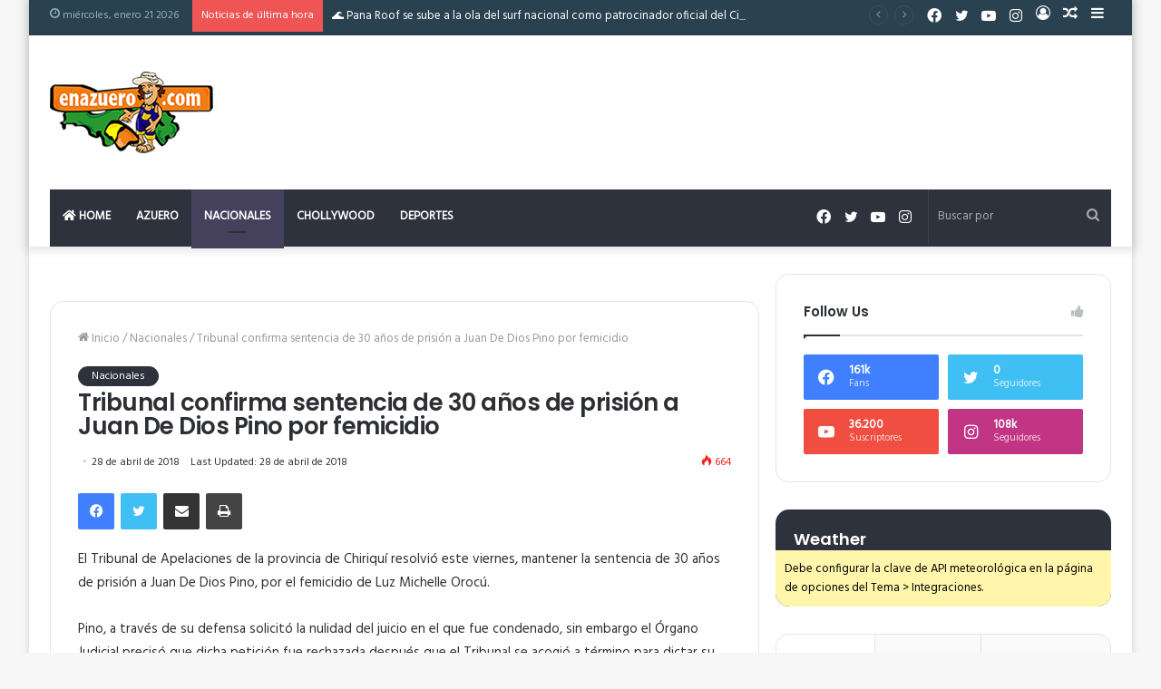

--- FILE ---
content_type: text/html; charset=UTF-8
request_url: https://enazuero.com/tribunal-confirma-sentencia-de-30-anos-de-prision-a-juan-de-dios-pino-por-femicidio/
body_size: 154256
content:
<!DOCTYPE html>
<html lang="es" class="" data-skin="light" prefix="og: http://ogp.me/ns#">
<head>
	<meta charset="UTF-8" />
	<link rel="profile" href="http://gmpg.org/xfn/11" />
	<title>Tribunal confirma sentencia de 30 años de prisión a Juan De Dios Pino por femicidio &#8211; EnAzuero.Com</title>
<meta name='robots' content='max-image-preview:large' />
<link rel='dns-prefetch' href='//stats.wp.com' />
<link rel="alternate" type="application/rss+xml" title="EnAzuero.Com &raquo; Feed" href="https://enazuero.com/feed/" />
<link rel="alternate" type="application/rss+xml" title="EnAzuero.Com &raquo; Feed de los comentarios" href="https://enazuero.com/comments/feed/" />
<link rel="alternate" type="application/rss+xml" title="EnAzuero.Com &raquo; Comentario Tribunal confirma sentencia de 30 años de prisión a Juan De Dios Pino por femicidio del feed" href="https://enazuero.com/tribunal-confirma-sentencia-de-30-anos-de-prision-a-juan-de-dios-pino-por-femicidio/feed/" />
<link rel="alternate" title="oEmbed (JSON)" type="application/json+oembed" href="https://enazuero.com/wp-json/oembed/1.0/embed?url=https%3A%2F%2Fenazuero.com%2Ftribunal-confirma-sentencia-de-30-anos-de-prision-a-juan-de-dios-pino-por-femicidio%2F" />
<link rel="alternate" title="oEmbed (XML)" type="text/xml+oembed" href="https://enazuero.com/wp-json/oembed/1.0/embed?url=https%3A%2F%2Fenazuero.com%2Ftribunal-confirma-sentencia-de-30-anos-de-prision-a-juan-de-dios-pino-por-femicidio%2F&#038;format=xml" />

<meta property="og:title" content="Tribunal confirma sentencia de 30 años de prisión a Juan De Dios Pino por femicidio - EnAzuero.Com" />
<meta property="og:type" content="article" />
<meta property="og:description" content="El Tribunal de Apelaciones de la provincia de Chiriquí resolvió este viernes, mantener la sentencia" />
<meta property="og:url" content="https://enazuero.com/tribunal-confirma-sentencia-de-30-anos-de-prision-a-juan-de-dios-pino-por-femicidio/" />
<meta property="og:site_name" content="EnAzuero.Com" />
<style id='wp-img-auto-sizes-contain-inline-css' type='text/css'>
img:is([sizes=auto i],[sizes^="auto," i]){contain-intrinsic-size:3000px 1500px}
/*# sourceURL=wp-img-auto-sizes-contain-inline-css */
</style>
<link rel='stylesheet' id='twb-open-sans-css' href='https://fonts.googleapis.com/css?family=Open+Sans%3A300%2C400%2C500%2C600%2C700%2C800&#038;display=swap&#038;ver=6.9' type='text/css' media='all' />
<link rel='stylesheet' id='twb-global-css' href='https://enazuero.com/wp-content/plugins/form-maker/booster/assets/css/global.css?ver=1.0.0' type='text/css' media='all' />
<link rel='stylesheet' id='sbi_styles-css' href='https://enazuero.com/wp-content/plugins/instagram-feed-pro/css/sbi-styles.min.css?ver=6.9.0' type='text/css' media='all' />
<style id='wp-emoji-styles-inline-css' type='text/css'>

	img.wp-smiley, img.emoji {
		display: inline !important;
		border: none !important;
		box-shadow: none !important;
		height: 1em !important;
		width: 1em !important;
		margin: 0 0.07em !important;
		vertical-align: -0.1em !important;
		background: none !important;
		padding: 0 !important;
	}
/*# sourceURL=wp-emoji-styles-inline-css */
</style>
<style id='wp-block-library-inline-css' type='text/css'>
:root{--wp-block-synced-color:#7a00df;--wp-block-synced-color--rgb:122,0,223;--wp-bound-block-color:var(--wp-block-synced-color);--wp-editor-canvas-background:#ddd;--wp-admin-theme-color:#007cba;--wp-admin-theme-color--rgb:0,124,186;--wp-admin-theme-color-darker-10:#006ba1;--wp-admin-theme-color-darker-10--rgb:0,107,160.5;--wp-admin-theme-color-darker-20:#005a87;--wp-admin-theme-color-darker-20--rgb:0,90,135;--wp-admin-border-width-focus:2px}@media (min-resolution:192dpi){:root{--wp-admin-border-width-focus:1.5px}}.wp-element-button{cursor:pointer}:root .has-very-light-gray-background-color{background-color:#eee}:root .has-very-dark-gray-background-color{background-color:#313131}:root .has-very-light-gray-color{color:#eee}:root .has-very-dark-gray-color{color:#313131}:root .has-vivid-green-cyan-to-vivid-cyan-blue-gradient-background{background:linear-gradient(135deg,#00d084,#0693e3)}:root .has-purple-crush-gradient-background{background:linear-gradient(135deg,#34e2e4,#4721fb 50%,#ab1dfe)}:root .has-hazy-dawn-gradient-background{background:linear-gradient(135deg,#faaca8,#dad0ec)}:root .has-subdued-olive-gradient-background{background:linear-gradient(135deg,#fafae1,#67a671)}:root .has-atomic-cream-gradient-background{background:linear-gradient(135deg,#fdd79a,#004a59)}:root .has-nightshade-gradient-background{background:linear-gradient(135deg,#330968,#31cdcf)}:root .has-midnight-gradient-background{background:linear-gradient(135deg,#020381,#2874fc)}:root{--wp--preset--font-size--normal:16px;--wp--preset--font-size--huge:42px}.has-regular-font-size{font-size:1em}.has-larger-font-size{font-size:2.625em}.has-normal-font-size{font-size:var(--wp--preset--font-size--normal)}.has-huge-font-size{font-size:var(--wp--preset--font-size--huge)}.has-text-align-center{text-align:center}.has-text-align-left{text-align:left}.has-text-align-right{text-align:right}.has-fit-text{white-space:nowrap!important}#end-resizable-editor-section{display:none}.aligncenter{clear:both}.items-justified-left{justify-content:flex-start}.items-justified-center{justify-content:center}.items-justified-right{justify-content:flex-end}.items-justified-space-between{justify-content:space-between}.screen-reader-text{border:0;clip-path:inset(50%);height:1px;margin:-1px;overflow:hidden;padding:0;position:absolute;width:1px;word-wrap:normal!important}.screen-reader-text:focus{background-color:#ddd;clip-path:none;color:#444;display:block;font-size:1em;height:auto;left:5px;line-height:normal;padding:15px 23px 14px;text-decoration:none;top:5px;width:auto;z-index:100000}html :where(.has-border-color){border-style:solid}html :where([style*=border-top-color]){border-top-style:solid}html :where([style*=border-right-color]){border-right-style:solid}html :where([style*=border-bottom-color]){border-bottom-style:solid}html :where([style*=border-left-color]){border-left-style:solid}html :where([style*=border-width]){border-style:solid}html :where([style*=border-top-width]){border-top-style:solid}html :where([style*=border-right-width]){border-right-style:solid}html :where([style*=border-bottom-width]){border-bottom-style:solid}html :where([style*=border-left-width]){border-left-style:solid}html :where(img[class*=wp-image-]){height:auto;max-width:100%}:where(figure){margin:0 0 1em}html :where(.is-position-sticky){--wp-admin--admin-bar--position-offset:var(--wp-admin--admin-bar--height,0px)}@media screen and (max-width:600px){html :where(.is-position-sticky){--wp-admin--admin-bar--position-offset:0px}}
.has-text-align-justify{text-align:justify;}

/*# sourceURL=wp-block-library-inline-css */
</style><style id='global-styles-inline-css' type='text/css'>
:root{--wp--preset--aspect-ratio--square: 1;--wp--preset--aspect-ratio--4-3: 4/3;--wp--preset--aspect-ratio--3-4: 3/4;--wp--preset--aspect-ratio--3-2: 3/2;--wp--preset--aspect-ratio--2-3: 2/3;--wp--preset--aspect-ratio--16-9: 16/9;--wp--preset--aspect-ratio--9-16: 9/16;--wp--preset--color--black: #000000;--wp--preset--color--cyan-bluish-gray: #abb8c3;--wp--preset--color--white: #ffffff;--wp--preset--color--pale-pink: #f78da7;--wp--preset--color--vivid-red: #cf2e2e;--wp--preset--color--luminous-vivid-orange: #ff6900;--wp--preset--color--luminous-vivid-amber: #fcb900;--wp--preset--color--light-green-cyan: #7bdcb5;--wp--preset--color--vivid-green-cyan: #00d084;--wp--preset--color--pale-cyan-blue: #8ed1fc;--wp--preset--color--vivid-cyan-blue: #0693e3;--wp--preset--color--vivid-purple: #9b51e0;--wp--preset--gradient--vivid-cyan-blue-to-vivid-purple: linear-gradient(135deg,rgb(6,147,227) 0%,rgb(155,81,224) 100%);--wp--preset--gradient--light-green-cyan-to-vivid-green-cyan: linear-gradient(135deg,rgb(122,220,180) 0%,rgb(0,208,130) 100%);--wp--preset--gradient--luminous-vivid-amber-to-luminous-vivid-orange: linear-gradient(135deg,rgb(252,185,0) 0%,rgb(255,105,0) 100%);--wp--preset--gradient--luminous-vivid-orange-to-vivid-red: linear-gradient(135deg,rgb(255,105,0) 0%,rgb(207,46,46) 100%);--wp--preset--gradient--very-light-gray-to-cyan-bluish-gray: linear-gradient(135deg,rgb(238,238,238) 0%,rgb(169,184,195) 100%);--wp--preset--gradient--cool-to-warm-spectrum: linear-gradient(135deg,rgb(74,234,220) 0%,rgb(151,120,209) 20%,rgb(207,42,186) 40%,rgb(238,44,130) 60%,rgb(251,105,98) 80%,rgb(254,248,76) 100%);--wp--preset--gradient--blush-light-purple: linear-gradient(135deg,rgb(255,206,236) 0%,rgb(152,150,240) 100%);--wp--preset--gradient--blush-bordeaux: linear-gradient(135deg,rgb(254,205,165) 0%,rgb(254,45,45) 50%,rgb(107,0,62) 100%);--wp--preset--gradient--luminous-dusk: linear-gradient(135deg,rgb(255,203,112) 0%,rgb(199,81,192) 50%,rgb(65,88,208) 100%);--wp--preset--gradient--pale-ocean: linear-gradient(135deg,rgb(255,245,203) 0%,rgb(182,227,212) 50%,rgb(51,167,181) 100%);--wp--preset--gradient--electric-grass: linear-gradient(135deg,rgb(202,248,128) 0%,rgb(113,206,126) 100%);--wp--preset--gradient--midnight: linear-gradient(135deg,rgb(2,3,129) 0%,rgb(40,116,252) 100%);--wp--preset--font-size--small: 13px;--wp--preset--font-size--medium: 20px;--wp--preset--font-size--large: 36px;--wp--preset--font-size--x-large: 42px;--wp--preset--spacing--20: 0.44rem;--wp--preset--spacing--30: 0.67rem;--wp--preset--spacing--40: 1rem;--wp--preset--spacing--50: 1.5rem;--wp--preset--spacing--60: 2.25rem;--wp--preset--spacing--70: 3.38rem;--wp--preset--spacing--80: 5.06rem;--wp--preset--shadow--natural: 6px 6px 9px rgba(0, 0, 0, 0.2);--wp--preset--shadow--deep: 12px 12px 50px rgba(0, 0, 0, 0.4);--wp--preset--shadow--sharp: 6px 6px 0px rgba(0, 0, 0, 0.2);--wp--preset--shadow--outlined: 6px 6px 0px -3px rgb(255, 255, 255), 6px 6px rgb(0, 0, 0);--wp--preset--shadow--crisp: 6px 6px 0px rgb(0, 0, 0);}:where(.is-layout-flex){gap: 0.5em;}:where(.is-layout-grid){gap: 0.5em;}body .is-layout-flex{display: flex;}.is-layout-flex{flex-wrap: wrap;align-items: center;}.is-layout-flex > :is(*, div){margin: 0;}body .is-layout-grid{display: grid;}.is-layout-grid > :is(*, div){margin: 0;}:where(.wp-block-columns.is-layout-flex){gap: 2em;}:where(.wp-block-columns.is-layout-grid){gap: 2em;}:where(.wp-block-post-template.is-layout-flex){gap: 1.25em;}:where(.wp-block-post-template.is-layout-grid){gap: 1.25em;}.has-black-color{color: var(--wp--preset--color--black) !important;}.has-cyan-bluish-gray-color{color: var(--wp--preset--color--cyan-bluish-gray) !important;}.has-white-color{color: var(--wp--preset--color--white) !important;}.has-pale-pink-color{color: var(--wp--preset--color--pale-pink) !important;}.has-vivid-red-color{color: var(--wp--preset--color--vivid-red) !important;}.has-luminous-vivid-orange-color{color: var(--wp--preset--color--luminous-vivid-orange) !important;}.has-luminous-vivid-amber-color{color: var(--wp--preset--color--luminous-vivid-amber) !important;}.has-light-green-cyan-color{color: var(--wp--preset--color--light-green-cyan) !important;}.has-vivid-green-cyan-color{color: var(--wp--preset--color--vivid-green-cyan) !important;}.has-pale-cyan-blue-color{color: var(--wp--preset--color--pale-cyan-blue) !important;}.has-vivid-cyan-blue-color{color: var(--wp--preset--color--vivid-cyan-blue) !important;}.has-vivid-purple-color{color: var(--wp--preset--color--vivid-purple) !important;}.has-black-background-color{background-color: var(--wp--preset--color--black) !important;}.has-cyan-bluish-gray-background-color{background-color: var(--wp--preset--color--cyan-bluish-gray) !important;}.has-white-background-color{background-color: var(--wp--preset--color--white) !important;}.has-pale-pink-background-color{background-color: var(--wp--preset--color--pale-pink) !important;}.has-vivid-red-background-color{background-color: var(--wp--preset--color--vivid-red) !important;}.has-luminous-vivid-orange-background-color{background-color: var(--wp--preset--color--luminous-vivid-orange) !important;}.has-luminous-vivid-amber-background-color{background-color: var(--wp--preset--color--luminous-vivid-amber) !important;}.has-light-green-cyan-background-color{background-color: var(--wp--preset--color--light-green-cyan) !important;}.has-vivid-green-cyan-background-color{background-color: var(--wp--preset--color--vivid-green-cyan) !important;}.has-pale-cyan-blue-background-color{background-color: var(--wp--preset--color--pale-cyan-blue) !important;}.has-vivid-cyan-blue-background-color{background-color: var(--wp--preset--color--vivid-cyan-blue) !important;}.has-vivid-purple-background-color{background-color: var(--wp--preset--color--vivid-purple) !important;}.has-black-border-color{border-color: var(--wp--preset--color--black) !important;}.has-cyan-bluish-gray-border-color{border-color: var(--wp--preset--color--cyan-bluish-gray) !important;}.has-white-border-color{border-color: var(--wp--preset--color--white) !important;}.has-pale-pink-border-color{border-color: var(--wp--preset--color--pale-pink) !important;}.has-vivid-red-border-color{border-color: var(--wp--preset--color--vivid-red) !important;}.has-luminous-vivid-orange-border-color{border-color: var(--wp--preset--color--luminous-vivid-orange) !important;}.has-luminous-vivid-amber-border-color{border-color: var(--wp--preset--color--luminous-vivid-amber) !important;}.has-light-green-cyan-border-color{border-color: var(--wp--preset--color--light-green-cyan) !important;}.has-vivid-green-cyan-border-color{border-color: var(--wp--preset--color--vivid-green-cyan) !important;}.has-pale-cyan-blue-border-color{border-color: var(--wp--preset--color--pale-cyan-blue) !important;}.has-vivid-cyan-blue-border-color{border-color: var(--wp--preset--color--vivid-cyan-blue) !important;}.has-vivid-purple-border-color{border-color: var(--wp--preset--color--vivid-purple) !important;}.has-vivid-cyan-blue-to-vivid-purple-gradient-background{background: var(--wp--preset--gradient--vivid-cyan-blue-to-vivid-purple) !important;}.has-light-green-cyan-to-vivid-green-cyan-gradient-background{background: var(--wp--preset--gradient--light-green-cyan-to-vivid-green-cyan) !important;}.has-luminous-vivid-amber-to-luminous-vivid-orange-gradient-background{background: var(--wp--preset--gradient--luminous-vivid-amber-to-luminous-vivid-orange) !important;}.has-luminous-vivid-orange-to-vivid-red-gradient-background{background: var(--wp--preset--gradient--luminous-vivid-orange-to-vivid-red) !important;}.has-very-light-gray-to-cyan-bluish-gray-gradient-background{background: var(--wp--preset--gradient--very-light-gray-to-cyan-bluish-gray) !important;}.has-cool-to-warm-spectrum-gradient-background{background: var(--wp--preset--gradient--cool-to-warm-spectrum) !important;}.has-blush-light-purple-gradient-background{background: var(--wp--preset--gradient--blush-light-purple) !important;}.has-blush-bordeaux-gradient-background{background: var(--wp--preset--gradient--blush-bordeaux) !important;}.has-luminous-dusk-gradient-background{background: var(--wp--preset--gradient--luminous-dusk) !important;}.has-pale-ocean-gradient-background{background: var(--wp--preset--gradient--pale-ocean) !important;}.has-electric-grass-gradient-background{background: var(--wp--preset--gradient--electric-grass) !important;}.has-midnight-gradient-background{background: var(--wp--preset--gradient--midnight) !important;}.has-small-font-size{font-size: var(--wp--preset--font-size--small) !important;}.has-medium-font-size{font-size: var(--wp--preset--font-size--medium) !important;}.has-large-font-size{font-size: var(--wp--preset--font-size--large) !important;}.has-x-large-font-size{font-size: var(--wp--preset--font-size--x-large) !important;}
/*# sourceURL=global-styles-inline-css */
</style>

<style id='classic-theme-styles-inline-css' type='text/css'>
/*! This file is auto-generated */
.wp-block-button__link{color:#fff;background-color:#32373c;border-radius:9999px;box-shadow:none;text-decoration:none;padding:calc(.667em + 2px) calc(1.333em + 2px);font-size:1.125em}.wp-block-file__button{background:#32373c;color:#fff;text-decoration:none}
/*# sourceURL=/wp-includes/css/classic-themes.min.css */
</style>
<link rel='stylesheet' id='tie-css-base-css' href='https://enazuero.com/wp-content/themes/jannah/assets/css/base.min.css?ver=5.4.10' type='text/css' media='all' />
<link rel='stylesheet' id='tie-css-styles-css' href='https://enazuero.com/wp-content/themes/jannah/assets/css/style.min.css?ver=5.4.10' type='text/css' media='all' />
<link rel='stylesheet' id='tie-css-widgets-css' href='https://enazuero.com/wp-content/themes/jannah/assets/css/widgets.min.css?ver=5.4.10' type='text/css' media='all' />
<link rel='stylesheet' id='tie-css-helpers-css' href='https://enazuero.com/wp-content/themes/jannah/assets/css/helpers.min.css?ver=5.4.10' type='text/css' media='all' />
<link rel='stylesheet' id='tie-fontawesome5-css' href='https://enazuero.com/wp-content/themes/jannah/assets/css/fontawesome.css?ver=5.4.10' type='text/css' media='all' />
<link rel='stylesheet' id='tie-css-ilightbox-css' href='https://enazuero.com/wp-content/themes/jannah/assets/ilightbox/dark-skin/skin.css?ver=5.4.10' type='text/css' media='all' />
<link rel='stylesheet' id='tie-css-shortcodes-css' href='https://enazuero.com/wp-content/themes/jannah/assets/css/plugins/shortcodes.min.css?ver=5.4.10' type='text/css' media='all' />
<link rel='stylesheet' id='tie-css-single-css' href='https://enazuero.com/wp-content/themes/jannah/assets/css/single.min.css?ver=5.4.10' type='text/css' media='all' />
<link rel='stylesheet' id='tie-css-print-css' href='https://enazuero.com/wp-content/themes/jannah/assets/css/print.css?ver=5.4.10' type='text/css' media='print' />
<style id='tie-css-print-inline-css' type='text/css'>
.wf-active body{font-family: 'Hind';}.wf-active .logo-text,.wf-active h1,.wf-active h2,.wf-active h3,.wf-active h4,.wf-active h5,.wf-active h6,.wf-active .the-subtitle{font-family: 'Poppins';}#main-nav .main-menu > ul > li > a{text-transform: uppercase;}.entry-header h1.entry-title{font-size: 26px;font-weight: 700;letter-spacing: -0.5px;line-height: 1;}.brand-title,a:hover,.tie-popup-search-submit,#logo.text-logo a,.theme-header nav .components #search-submit:hover,.theme-header .header-nav .components > li:hover > a,.theme-header .header-nav .components li a:hover,.main-menu ul.cats-vertical li a.is-active,.main-menu ul.cats-vertical li a:hover,.main-nav li.mega-menu .post-meta a:hover,.main-nav li.mega-menu .post-box-title a:hover,.search-in-main-nav.autocomplete-suggestions a:hover,#main-nav .menu ul:not(.cats-horizontal) li:hover > a,#main-nav .menu ul li.current-menu-item:not(.mega-link-column) > a,.top-nav .menu li:hover > a,.top-nav .menu > .tie-current-menu > a,.search-in-top-nav.autocomplete-suggestions .post-title a:hover,div.mag-box .mag-box-options .mag-box-filter-links a.active,.mag-box-filter-links .flexMenu-viewMore:hover > a,.stars-rating-active,body .tabs.tabs .active > a,.video-play-icon,.spinner-circle:after,#go-to-content:hover,.comment-list .comment-author .fn,.commentlist .comment-author .fn,blockquote::before,blockquote cite,blockquote.quote-simple p,.multiple-post-pages a:hover,#story-index li .is-current,.latest-tweets-widget .twitter-icon-wrap span,.wide-slider-nav-wrapper .slide,.wide-next-prev-slider-wrapper .tie-slider-nav li:hover span,.review-final-score h3,#mobile-menu-icon:hover .menu-text,body .entry a,.dark-skin body .entry a,.entry .post-bottom-meta a:hover,.comment-list .comment-content a,q a,blockquote a,.widget.tie-weather-widget .icon-basecloud-bg:after,.site-footer a:hover,.site-footer .stars-rating-active,.site-footer .twitter-icon-wrap span,.site-info a:hover{color: #2e323c;}#instagram-link a:hover{color: #2e323c !important;border-color: #2e323c !important;}#theme-header #main-nav .spinner-circle:after{color: #45405c;}[type='submit'],.button,.generic-button a,.generic-button button,.theme-header .header-nav .comp-sub-menu a.button.guest-btn:hover,.theme-header .header-nav .comp-sub-menu a.checkout-button,nav.main-nav .menu > li.tie-current-menu > a,nav.main-nav .menu > li:hover > a,.main-menu .mega-links-head:after,.main-nav .mega-menu.mega-cat .cats-horizontal li a.is-active,#mobile-menu-icon:hover .nav-icon,#mobile-menu-icon:hover .nav-icon:before,#mobile-menu-icon:hover .nav-icon:after,.search-in-main-nav.autocomplete-suggestions a.button,.search-in-top-nav.autocomplete-suggestions a.button,.spinner > div,.post-cat,.pages-numbers li.current span,.multiple-post-pages > span,#tie-wrapper .mejs-container .mejs-controls,.mag-box-filter-links a:hover,.slider-arrow-nav a:not(.pagination-disabled):hover,.comment-list .reply a:hover,.commentlist .reply a:hover,#reading-position-indicator,#story-index-icon,.videos-block .playlist-title,.review-percentage .review-item span span,.tie-slick-dots li.slick-active button,.tie-slick-dots li button:hover,.digital-rating-static,.timeline-widget li a:hover .date:before,#wp-calendar #today,.posts-list-counter li.widget-post-list:before,.cat-counter a + span,.tie-slider-nav li span:hover,.fullwidth-area .widget_tag_cloud .tagcloud a:hover,.magazine2:not(.block-head-4) .dark-widgetized-area ul.tabs a:hover,.magazine2:not(.block-head-4) .dark-widgetized-area ul.tabs .active a,.magazine1 .dark-widgetized-area ul.tabs a:hover,.magazine1 .dark-widgetized-area ul.tabs .active a,.block-head-4.magazine2 .dark-widgetized-area .tabs.tabs .active a,.block-head-4.magazine2 .dark-widgetized-area .tabs > .active a:before,.block-head-4.magazine2 .dark-widgetized-area .tabs > .active a:after,.demo_store,.demo #logo:after,.demo #sticky-logo:after,.widget.tie-weather-widget,span.video-close-btn:hover,#go-to-top,.latest-tweets-widget .slider-links .button:not(:hover){background-color: #2e323c;color: #FFFFFF;}.tie-weather-widget .widget-title .the-subtitle,.block-head-4.magazine2 #footer .tabs .active a:hover{color: #FFFFFF;}pre,code,.pages-numbers li.current span,.theme-header .header-nav .comp-sub-menu a.button.guest-btn:hover,.multiple-post-pages > span,.post-content-slideshow .tie-slider-nav li span:hover,#tie-body .tie-slider-nav li > span:hover,.slider-arrow-nav a:not(.pagination-disabled):hover,.main-nav .mega-menu.mega-cat .cats-horizontal li a.is-active,.main-nav .mega-menu.mega-cat .cats-horizontal li a:hover,.main-menu .menu > li > .menu-sub-content{border-color: #2e323c;}.main-menu .menu > li.tie-current-menu{border-bottom-color: #2e323c;}.top-nav .menu li.tie-current-menu > a:before,.top-nav .menu li.menu-item-has-children:hover > a:before{border-top-color: #2e323c;}.main-nav .main-menu .menu > li.tie-current-menu > a:before,.main-nav .main-menu .menu > li:hover > a:before{border-top-color: #FFFFFF;}header.main-nav-light .main-nav .menu-item-has-children li:hover > a:before,header.main-nav-light .main-nav .mega-menu li:hover > a:before{border-left-color: #2e323c;}.rtl header.main-nav-light .main-nav .menu-item-has-children li:hover > a:before,.rtl header.main-nav-light .main-nav .mega-menu li:hover > a:before{border-right-color: #2e323c;border-left-color: transparent;}.top-nav ul.menu li .menu-item-has-children:hover > a:before{border-top-color: transparent;border-left-color: #2e323c;}.rtl .top-nav ul.menu li .menu-item-has-children:hover > a:before{border-left-color: transparent;border-right-color: #2e323c;}::-moz-selection{background-color: #2e323c;color: #FFFFFF;}::selection{background-color: #2e323c;color: #FFFFFF;}circle.circle_bar{stroke: #2e323c;}#reading-position-indicator{box-shadow: 0 0 10px rgba( 46,50,60,0.7);}#logo.text-logo a:hover,body .entry a:hover,.dark-skin body .entry a:hover,.comment-list .comment-content a:hover,.block-head-4.magazine2 .site-footer .tabs li a:hover,q a:hover,blockquote a:hover{color: #00000a;}.button:hover,input[type='submit']:hover,.generic-button a:hover,.generic-button button:hover,a.post-cat:hover,.site-footer .button:hover,.site-footer [type='submit']:hover,.search-in-main-nav.autocomplete-suggestions a.button:hover,.search-in-top-nav.autocomplete-suggestions a.button:hover,.theme-header .header-nav .comp-sub-menu a.checkout-button:hover{background-color: #00000a;color: #FFFFFF;}.theme-header .header-nav .comp-sub-menu a.checkout-button:not(:hover),body .entry a.button{color: #FFFFFF;}#story-index.is-compact .story-index-content{background-color: #2e323c;}#story-index.is-compact .story-index-content a,#story-index.is-compact .story-index-content .is-current{color: #FFFFFF;}#tie-body .mag-box-title h3 a,#tie-body .block-more-button{color: #2e323c;}#tie-body .mag-box-title h3 a:hover,#tie-body .block-more-button:hover{color: #00000a;}#tie-body .mag-box-title{color: #2e323c;}#tie-body .mag-box-title:before{border-top-color: #2e323c;}#tie-body .mag-box-title:after,#tie-body #footer .widget-title:after{background-color: #2e323c;}.brand-title,a:hover,.tie-popup-search-submit,#logo.text-logo a,.theme-header nav .components #search-submit:hover,.theme-header .header-nav .components > li:hover > a,.theme-header .header-nav .components li a:hover,.main-menu ul.cats-vertical li a.is-active,.main-menu ul.cats-vertical li a:hover,.main-nav li.mega-menu .post-meta a:hover,.main-nav li.mega-menu .post-box-title a:hover,.search-in-main-nav.autocomplete-suggestions a:hover,#main-nav .menu ul:not(.cats-horizontal) li:hover > a,#main-nav .menu ul li.current-menu-item:not(.mega-link-column) > a,.top-nav .menu li:hover > a,.top-nav .menu > .tie-current-menu > a,.search-in-top-nav.autocomplete-suggestions .post-title a:hover,div.mag-box .mag-box-options .mag-box-filter-links a.active,.mag-box-filter-links .flexMenu-viewMore:hover > a,.stars-rating-active,body .tabs.tabs .active > a,.video-play-icon,.spinner-circle:after,#go-to-content:hover,.comment-list .comment-author .fn,.commentlist .comment-author .fn,blockquote::before,blockquote cite,blockquote.quote-simple p,.multiple-post-pages a:hover,#story-index li .is-current,.latest-tweets-widget .twitter-icon-wrap span,.wide-slider-nav-wrapper .slide,.wide-next-prev-slider-wrapper .tie-slider-nav li:hover span,.review-final-score h3,#mobile-menu-icon:hover .menu-text,body .entry a,.dark-skin body .entry a,.entry .post-bottom-meta a:hover,.comment-list .comment-content a,q a,blockquote a,.widget.tie-weather-widget .icon-basecloud-bg:after,.site-footer a:hover,.site-footer .stars-rating-active,.site-footer .twitter-icon-wrap span,.site-info a:hover{color: #2e323c;}#instagram-link a:hover{color: #2e323c !important;border-color: #2e323c !important;}#theme-header #main-nav .spinner-circle:after{color: #45405c;}[type='submit'],.button,.generic-button a,.generic-button button,.theme-header .header-nav .comp-sub-menu a.button.guest-btn:hover,.theme-header .header-nav .comp-sub-menu a.checkout-button,nav.main-nav .menu > li.tie-current-menu > a,nav.main-nav .menu > li:hover > a,.main-menu .mega-links-head:after,.main-nav .mega-menu.mega-cat .cats-horizontal li a.is-active,#mobile-menu-icon:hover .nav-icon,#mobile-menu-icon:hover .nav-icon:before,#mobile-menu-icon:hover .nav-icon:after,.search-in-main-nav.autocomplete-suggestions a.button,.search-in-top-nav.autocomplete-suggestions a.button,.spinner > div,.post-cat,.pages-numbers li.current span,.multiple-post-pages > span,#tie-wrapper .mejs-container .mejs-controls,.mag-box-filter-links a:hover,.slider-arrow-nav a:not(.pagination-disabled):hover,.comment-list .reply a:hover,.commentlist .reply a:hover,#reading-position-indicator,#story-index-icon,.videos-block .playlist-title,.review-percentage .review-item span span,.tie-slick-dots li.slick-active button,.tie-slick-dots li button:hover,.digital-rating-static,.timeline-widget li a:hover .date:before,#wp-calendar #today,.posts-list-counter li.widget-post-list:before,.cat-counter a + span,.tie-slider-nav li span:hover,.fullwidth-area .widget_tag_cloud .tagcloud a:hover,.magazine2:not(.block-head-4) .dark-widgetized-area ul.tabs a:hover,.magazine2:not(.block-head-4) .dark-widgetized-area ul.tabs .active a,.magazine1 .dark-widgetized-area ul.tabs a:hover,.magazine1 .dark-widgetized-area ul.tabs .active a,.block-head-4.magazine2 .dark-widgetized-area .tabs.tabs .active a,.block-head-4.magazine2 .dark-widgetized-area .tabs > .active a:before,.block-head-4.magazine2 .dark-widgetized-area .tabs > .active a:after,.demo_store,.demo #logo:after,.demo #sticky-logo:after,.widget.tie-weather-widget,span.video-close-btn:hover,#go-to-top,.latest-tweets-widget .slider-links .button:not(:hover){background-color: #2e323c;color: #FFFFFF;}.tie-weather-widget .widget-title .the-subtitle,.block-head-4.magazine2 #footer .tabs .active a:hover{color: #FFFFFF;}pre,code,.pages-numbers li.current span,.theme-header .header-nav .comp-sub-menu a.button.guest-btn:hover,.multiple-post-pages > span,.post-content-slideshow .tie-slider-nav li span:hover,#tie-body .tie-slider-nav li > span:hover,.slider-arrow-nav a:not(.pagination-disabled):hover,.main-nav .mega-menu.mega-cat .cats-horizontal li a.is-active,.main-nav .mega-menu.mega-cat .cats-horizontal li a:hover,.main-menu .menu > li > .menu-sub-content{border-color: #2e323c;}.main-menu .menu > li.tie-current-menu{border-bottom-color: #2e323c;}.top-nav .menu li.tie-current-menu > a:before,.top-nav .menu li.menu-item-has-children:hover > a:before{border-top-color: #2e323c;}.main-nav .main-menu .menu > li.tie-current-menu > a:before,.main-nav .main-menu .menu > li:hover > a:before{border-top-color: #FFFFFF;}header.main-nav-light .main-nav .menu-item-has-children li:hover > a:before,header.main-nav-light .main-nav .mega-menu li:hover > a:before{border-left-color: #2e323c;}.rtl header.main-nav-light .main-nav .menu-item-has-children li:hover > a:before,.rtl header.main-nav-light .main-nav .mega-menu li:hover > a:before{border-right-color: #2e323c;border-left-color: transparent;}.top-nav ul.menu li .menu-item-has-children:hover > a:before{border-top-color: transparent;border-left-color: #2e323c;}.rtl .top-nav ul.menu li .menu-item-has-children:hover > a:before{border-left-color: transparent;border-right-color: #2e323c;}::-moz-selection{background-color: #2e323c;color: #FFFFFF;}::selection{background-color: #2e323c;color: #FFFFFF;}circle.circle_bar{stroke: #2e323c;}#reading-position-indicator{box-shadow: 0 0 10px rgba( 46,50,60,0.7);}#logo.text-logo a:hover,body .entry a:hover,.dark-skin body .entry a:hover,.comment-list .comment-content a:hover,.block-head-4.magazine2 .site-footer .tabs li a:hover,q a:hover,blockquote a:hover{color: #00000a;}.button:hover,input[type='submit']:hover,.generic-button a:hover,.generic-button button:hover,a.post-cat:hover,.site-footer .button:hover,.site-footer [type='submit']:hover,.search-in-main-nav.autocomplete-suggestions a.button:hover,.search-in-top-nav.autocomplete-suggestions a.button:hover,.theme-header .header-nav .comp-sub-menu a.checkout-button:hover{background-color: #00000a;color: #FFFFFF;}.theme-header .header-nav .comp-sub-menu a.checkout-button:not(:hover),body .entry a.button{color: #FFFFFF;}#story-index.is-compact .story-index-content{background-color: #2e323c;}#story-index.is-compact .story-index-content a,#story-index.is-compact .story-index-content .is-current{color: #FFFFFF;}#tie-body .mag-box-title h3 a,#tie-body .block-more-button{color: #2e323c;}#tie-body .mag-box-title h3 a:hover,#tie-body .block-more-button:hover{color: #00000a;}#tie-body .mag-box-title{color: #2e323c;}#tie-body .mag-box-title:before{border-top-color: #2e323c;}#tie-body .mag-box-title:after,#tie-body #footer .widget-title:after{background-color: #2e323c;}#top-nav,#top-nav .sub-menu,#top-nav .comp-sub-menu,#top-nav .ticker-content,#top-nav .ticker-swipe,.top-nav-boxed #top-nav .topbar-wrapper,.search-in-top-nav.autocomplete-suggestions,#top-nav .guest-btn:not(:hover){background-color : #2a4150;}#top-nav *,.search-in-top-nav.autocomplete-suggestions{border-color: rgba( 255,255,255,0.08);}#top-nav .icon-basecloud-bg:after{color: #2a4150;}#top-nav a:not(:hover),#top-nav input,#top-nav #search-submit,#top-nav .fa-spinner,#top-nav .dropdown-social-icons li a span,#top-nav .components > li .social-link:not(:hover) span,.search-in-top-nav.autocomplete-suggestions a{color: #ffffff;}#top-nav .menu-item-has-children > a:before{border-top-color: #ffffff;}#top-nav li .menu-item-has-children > a:before{border-top-color: transparent;border-left-color: #ffffff;}.rtl #top-nav .menu li .menu-item-has-children > a:before{border-left-color: transparent;border-right-color: #ffffff;}#top-nav input::-moz-placeholder{color: #ffffff;}#top-nav input:-moz-placeholder{color: #ffffff;}#top-nav input:-ms-input-placeholder{color: #ffffff;}#top-nav input::-webkit-input-placeholder{color: #ffffff;}#top-nav .comp-sub-menu .button:hover,#top-nav .checkout-button,.search-in-top-nav.autocomplete-suggestions .button{background-color: #90b3bb;}#top-nav a:hover,#top-nav .menu li:hover > a,#top-nav .menu > .tie-current-menu > a,#top-nav .components > li:hover > a,#top-nav .components #search-submit:hover,.search-in-top-nav.autocomplete-suggestions .post-title a:hover{color: #90b3bb;}#top-nav .comp-sub-menu .button:hover{border-color: #90b3bb;}#top-nav .tie-current-menu > a:before,#top-nav .menu .menu-item-has-children:hover > a:before{border-top-color: #90b3bb;}#top-nav .menu li .menu-item-has-children:hover > a:before{border-top-color: transparent;border-left-color: #90b3bb;}.rtl #top-nav .menu li .menu-item-has-children:hover > a:before{border-left-color: transparent;border-right-color: #90b3bb;}#top-nav .comp-sub-menu .button:hover,#top-nav .comp-sub-menu .checkout-button,.search-in-top-nav.autocomplete-suggestions .button{color: #FFFFFF;}#top-nav .comp-sub-menu .checkout-button:hover,.search-in-top-nav.autocomplete-suggestions .button:hover{background-color: #72959d;}#top-nav,#top-nav .comp-sub-menu,#top-nav .tie-weather-widget{color: #90b3bb;}.search-in-top-nav.autocomplete-suggestions .post-meta,.search-in-top-nav.autocomplete-suggestions .post-meta a:not(:hover){color: rgba( 144,179,187,0.7 );}#top-nav .weather-icon .icon-cloud,#top-nav .weather-icon .icon-basecloud-bg,#top-nav .weather-icon .icon-cloud-behind{color: #90b3bb !important;}#main-nav .main-menu-wrapper,#main-nav .menu-sub-content,#main-nav .comp-sub-menu,#main-nav .guest-btn:not(:hover),#main-nav ul.cats-vertical li a.is-active,#main-nav ul.cats-vertical li a:hover.search-in-main-nav.autocomplete-suggestions{background-color: #2e323c;}#main-nav{border-width: 0;}#theme-header #main-nav:not(.fixed-nav){bottom: 0;}#main-nav .icon-basecloud-bg:after{color: #2e323c;}#main-nav *,.search-in-main-nav.autocomplete-suggestions{border-color: rgba(255,255,255,0.07);}.main-nav-boxed #main-nav .main-menu-wrapper{border-width: 0;}#main-nav .menu li.menu-item-has-children > a:before,#main-nav .main-menu .mega-menu > a:before{border-top-color: #ffffff;}#main-nav .menu li .menu-item-has-children > a:before,#main-nav .mega-menu .menu-item-has-children > a:before{border-top-color: transparent;border-left-color: #ffffff;}.rtl #main-nav .menu li .menu-item-has-children > a:before,.rtl #main-nav .mega-menu .menu-item-has-children > a:before{border-left-color: transparent;border-right-color: #ffffff;}#main-nav a:not(:hover),#main-nav a.social-link:not(:hover) span,#main-nav .dropdown-social-icons li a span,.search-in-main-nav.autocomplete-suggestions a{color: #ffffff;}#main-nav .comp-sub-menu .button:hover,#main-nav .menu > li.tie-current-menu,#main-nav .menu > li > .menu-sub-content,#main-nav .cats-horizontal a.is-active,#main-nav .cats-horizontal a:hover{border-color: #45405c;}#main-nav .menu > li.tie-current-menu > a,#main-nav .menu > li:hover > a,#main-nav .mega-links-head:after,#main-nav .comp-sub-menu .button:hover,#main-nav .comp-sub-menu .checkout-button,#main-nav .cats-horizontal a.is-active,#main-nav .cats-horizontal a:hover,.search-in-main-nav.autocomplete-suggestions .button,#main-nav .spinner > div{background-color: #45405c;}#main-nav .menu ul li:hover > a,#main-nav .menu ul li.current-menu-item:not(.mega-link-column) > a,#main-nav .components a:hover,#main-nav .components > li:hover > a,#main-nav #search-submit:hover,#main-nav .cats-vertical a.is-active,#main-nav .cats-vertical a:hover,#main-nav .mega-menu .post-meta a:hover,#main-nav .mega-menu .post-box-title a:hover,.search-in-main-nav.autocomplete-suggestions a:hover,#main-nav .spinner-circle:after{color: #45405c;}#main-nav .menu > li.tie-current-menu > a,#main-nav .menu > li:hover > a,#main-nav .components .button:hover,#main-nav .comp-sub-menu .checkout-button,.theme-header #main-nav .mega-menu .cats-horizontal a.is-active,.theme-header #main-nav .mega-menu .cats-horizontal a:hover,.search-in-main-nav.autocomplete-suggestions a.button{color: #FFFFFF;}#main-nav .menu > li.tie-current-menu > a:before,#main-nav .menu > li:hover > a:before{border-top-color: #FFFFFF;}.main-nav-light #main-nav .menu-item-has-children li:hover > a:before,.main-nav-light #main-nav .mega-menu li:hover > a:before{border-left-color: #45405c;}.rtl .main-nav-light #main-nav .menu-item-has-children li:hover > a:before,.rtl .main-nav-light #main-nav .mega-menu li:hover > a:before{border-right-color: #45405c;border-left-color: transparent;}.search-in-main-nav.autocomplete-suggestions .button:hover,#main-nav .comp-sub-menu .checkout-button:hover{background-color: #27223e;}#main-nav,#main-nav input,#main-nav #search-submit,#main-nav .fa-spinner,#main-nav .comp-sub-menu,#main-nav .tie-weather-widget{color: #aaaaaa;}#main-nav input::-moz-placeholder{color: #aaaaaa;}#main-nav input:-moz-placeholder{color: #aaaaaa;}#main-nav input:-ms-input-placeholder{color: #aaaaaa;}#main-nav input::-webkit-input-placeholder{color: #aaaaaa;}#main-nav .mega-menu .post-meta,#main-nav .mega-menu .post-meta a,.search-in-main-nav.autocomplete-suggestions .post-meta{color: rgba(170,170,170,0.6);}#main-nav .weather-icon .icon-cloud,#main-nav .weather-icon .icon-basecloud-bg,#main-nav .weather-icon .icon-cloud-behind{color: #aaaaaa !important;}#footer{background-color: #2e323c;}#site-info{background-color: #2e323c;}#footer .posts-list-counter .posts-list-items li.widget-post-list:before{border-color: #2e323c;}#footer .timeline-widget a .date:before{border-color: rgba(46,50,60,0.8);}#footer .footer-boxed-widget-area,#footer textarea,#footer input:not([type=submit]),#footer select,#footer code,#footer kbd,#footer pre,#footer samp,#footer .show-more-button,#footer .slider-links .tie-slider-nav span,#footer #wp-calendar,#footer #wp-calendar tbody td,#footer #wp-calendar thead th,#footer .widget.buddypress .item-options a{border-color: rgba(255,255,255,0.1);}#footer .social-statistics-widget .white-bg li.social-icons-item a,#footer .widget_tag_cloud .tagcloud a,#footer .latest-tweets-widget .slider-links .tie-slider-nav span,#footer .widget_layered_nav_filters a{border-color: rgba(255,255,255,0.1);}#footer .social-statistics-widget .white-bg li:before{background: rgba(255,255,255,0.1);}.site-footer #wp-calendar tbody td{background: rgba(255,255,255,0.02);}#footer .white-bg .social-icons-item a span.followers span,#footer .circle-three-cols .social-icons-item a .followers-num,#footer .circle-three-cols .social-icons-item a .followers-name{color: rgba(255,255,255,0.8);}#footer .timeline-widget ul:before,#footer .timeline-widget a:not(:hover) .date:before{background-color: #10141e;}#footer,#footer textarea,#footer input:not([type='submit']),#footer select,#footer #wp-calendar tbody,#footer .tie-slider-nav li span:not(:hover),#footer .widget_categories li a:before,#footer .widget_product_categories li a:before,#footer .widget_layered_nav li a:before,#footer .widget_archive li a:before,#footer .widget_nav_menu li a:before,#footer .widget_meta li a:before,#footer .widget_pages li a:before,#footer .widget_recent_entries li a:before,#footer .widget_display_forums li a:before,#footer .widget_display_views li a:before,#footer .widget_rss li a:before,#footer .widget_display_stats dt:before,#footer .subscribe-widget-content h3,#footer .about-author .social-icons a:not(:hover) span{color: #d1d1d1;}#footer post-widget-body .meta-item,#footer .post-meta,#footer .stream-title,#footer.dark-skin .timeline-widget .date,#footer .wp-caption .wp-caption-text,#footer .rss-date{color: rgba(209,209,209,0.7);}#footer input::-moz-placeholder{color: #d1d1d1;}#footer input:-moz-placeholder{color: #d1d1d1;}#footer input:-ms-input-placeholder{color: #d1d1d1;}#footer input::-webkit-input-placeholder{color: #d1d1d1;}.site-footer.dark-skin a:hover,#footer .stars-rating-active,#footer .twitter-icon-wrap span,.block-head-4.magazine2 #footer .tabs li a{color: #90b3bb;}#footer .circle_bar{stroke: #90b3bb;}#footer .widget.buddypress .item-options a.selected,#footer .widget.buddypress .item-options a.loading,#footer .tie-slider-nav span:hover,.block-head-4.magazine2 #footer .tabs{border-color: #90b3bb;}.magazine2:not(.block-head-4) #footer .tabs a:hover,.magazine2:not(.block-head-4) #footer .tabs .active a,.magazine1 #footer .tabs a:hover,.magazine1 #footer .tabs .active a,.block-head-4.magazine2 #footer .tabs.tabs .active a,.block-head-4.magazine2 #footer .tabs > .active a:before,.block-head-4.magazine2 #footer .tabs > li.active:nth-child(n) a:after,#footer .digital-rating-static,#footer .timeline-widget li a:hover .date:before,#footer #wp-calendar #today,#footer .posts-list-counter .posts-list-items li.widget-post-list:before,#footer .cat-counter span,#footer.dark-skin .the-global-title:after,#footer .button,#footer [type='submit'],#footer .spinner > div,#footer .widget.buddypress .item-options a.selected,#footer .widget.buddypress .item-options a.loading,#footer .tie-slider-nav span:hover,#footer .fullwidth-area .tagcloud a:hover{background-color: #90b3bb;color: #FFFFFF;}.block-head-4.magazine2 #footer .tabs li a:hover{color: #72959d;}.block-head-4.magazine2 #footer .tabs.tabs .active a:hover,#footer .widget.buddypress .item-options a.selected,#footer .widget.buddypress .item-options a.loading,#footer .tie-slider-nav span:hover{color: #FFFFFF !important;}#footer .button:hover,#footer [type='submit']:hover{background-color: #72959d;color: #FFFFFF;}.tie-cat-2093,.tie-cat-item-2093 > span{background-color:#e67e22 !important;color:#FFFFFF !important;}.tie-cat-2093:after{border-top-color:#e67e22 !important;}.tie-cat-2093:hover{background-color:#c86004 !important;}.tie-cat-2093:hover:after{border-top-color:#c86004 !important;}.tie-cat-2098,.tie-cat-item-2098 > span{background-color:#2ecc71 !important;color:#FFFFFF !important;}.tie-cat-2098:after{border-top-color:#2ecc71 !important;}.tie-cat-2098:hover{background-color:#10ae53 !important;}.tie-cat-2098:hover:after{border-top-color:#10ae53 !important;}.tie-cat-2103,.tie-cat-item-2103 > span{background-color:#9b59b6 !important;color:#FFFFFF !important;}.tie-cat-2103:after{border-top-color:#9b59b6 !important;}.tie-cat-2103:hover{background-color:#7d3b98 !important;}.tie-cat-2103:hover:after{border-top-color:#7d3b98 !important;}.tie-cat-2105,.tie-cat-item-2105 > span{background-color:#34495e !important;color:#FFFFFF !important;}.tie-cat-2105:after{border-top-color:#34495e !important;}.tie-cat-2105:hover{background-color:#162b40 !important;}.tie-cat-2105:hover:after{border-top-color:#162b40 !important;}.tie-cat-2107,.tie-cat-item-2107 > span{background-color:#795548 !important;color:#FFFFFF !important;}.tie-cat-2107:after{border-top-color:#795548 !important;}.tie-cat-2107:hover{background-color:#5b372a !important;}.tie-cat-2107:hover:after{border-top-color:#5b372a !important;}.tie-cat-57,.tie-cat-item-57 > span{background-color:#4CAF50 !important;color:#FFFFFF !important;}.tie-cat-57:after{border-top-color:#4CAF50 !important;}.tie-cat-57:hover{background-color:#2e9132 !important;}.tie-cat-57:hover:after{border-top-color:#2e9132 !important;}body a.go-to-top-button,body .more-link,body .button,body [type='submit'],body .generic-button a,body .generic-button button,body textarea,body input:not([type='checkbox']):not([type='radio']),body .mag-box .breaking,body .social-icons-widget .social-icons-item .social-link,body .widget_product_tag_cloud a,body .widget_tag_cloud a,body .post-tags a,body .widget_layered_nav_filters a,body .post-bottom-meta-title,body .post-bottom-meta a,body .post-cat,body .more-link,body .show-more-button,body #instagram-link.is-expanded .follow-button,body .cat-counter a + span,body .mag-box-options .slider-arrow-nav a,body .main-menu .cats-horizontal li a,body #instagram-link.is-compact,body .pages-numbers a,body .pages-nav-item,body .bp-pagination-links .page-numbers,body .fullwidth-area .widget_tag_cloud .tagcloud a,body .header-layout-1 #main-nav .components #search-input,body ul.breaking-news-nav li.jnt-prev,body ul.breaking-news-nav li.jnt-next{border-radius: 35px;}body .mag-box ul.breaking-news-nav li{border: 0 !important;}body #instagram-link.is-compact{padding-right: 40px;padding-left: 40px;}body .post-bottom-meta-title,body .post-bottom-meta a,body .post-cat,body .more-link{padding-right: 15px;padding-left: 15px;}body #masonry-grid .container-wrapper .post-thumb img{border-radius: 0px;}body .video-thumbnail,body .review-item,body .review-summary,body .user-rate-wrap,body textarea,body input,body select{border-radius: 5px;}body .post-content-slideshow,body #tie-read-next,body .prev-next-post-nav .post-thumb,body .post-thumb img,body .container-wrapper,body .tie-popup-container .container-wrapper,body .widget,body .grid-slider-wrapper .grid-item,body .slider-vertical-navigation .slide,body .boxed-slider:not(.grid-slider-wrapper) .slide,body .buddypress-wrap .activity-list .load-more a,body .buddypress-wrap .activity-list .load-newest a,body .woocommerce .products .product .product-img img,body .woocommerce .products .product .product-img,body .woocommerce .woocommerce-tabs,body .woocommerce div.product .related.products,body .woocommerce div.product .up-sells.products,body .woocommerce .cart_totals,.woocommerce .cross-sells,body .big-thumb-left-box-inner,body .miscellaneous-box .posts-items li:first-child,body .single-big-img,body .masonry-with-spaces .container-wrapper .slide,body .news-gallery-items li .post-thumb,body .scroll-2-box .slide,.magazine1.archive:not(.bbpress) .entry-header-outer,.magazine1.search .entry-header-outer,.magazine1.archive:not(.bbpress) .mag-box .container-wrapper,.magazine1.search .mag-box .container-wrapper,body.magazine1 .entry-header-outer + .mag-box,body .digital-rating-static,body .entry q,body .entry blockquote,body #instagram-link.is-expanded,body.single-post .featured-area,body.post-layout-8 #content,body .footer-boxed-widget-area,body .tie-video-main-slider,body .post-thumb-overlay,body .widget_media_image img,body .stream-item-mag img,body .media-page-layout .post-element{border-radius: 15px;}@media (max-width: 767px) {.tie-video-main-slider iframe{border-top-right-radius: 15px;border-top-left-radius: 15px;}}.magazine1.archive:not(.bbpress) .mag-box .container-wrapper,.magazine1.search .mag-box .container-wrapper{margin-top: 15px;border-top-width: 1px;}body .section-wrapper:not(.container-full) .wide-slider-wrapper .slider-main-container,body .section-wrapper:not(.container-full) .wide-slider-three-slids-wrapper{border-radius: 15px;overflow: hidden;}body .wide-slider-nav-wrapper,body .share-buttons-bottom,body .first-post-gradient li:first-child .post-thumb:after,body .scroll-2-box .post-thumb:after{border-bottom-left-radius: 15px;border-bottom-right-radius: 15px;}body .main-menu .menu-sub-content,body .comp-sub-menu{border-bottom-left-radius: 10px;border-bottom-right-radius: 10px;}body.single-post .featured-area{overflow: hidden;}body #check-also-box.check-also-left{border-top-right-radius: 15px;border-bottom-right-radius: 15px;}body #check-also-box.check-also-right{border-top-left-radius: 15px;border-bottom-left-radius: 15px;}body .mag-box .breaking-news-nav li:last-child{border-top-right-radius: 35px;border-bottom-right-radius: 35px;}body .mag-box .breaking-title:before{border-top-left-radius: 35px;border-bottom-left-radius: 35px;}body .tabs li:last-child a,body .full-overlay-title li:not(.no-post-thumb) .block-title-overlay{border-top-right-radius: 15px;}body .center-overlay-title li:not(.no-post-thumb) .block-title-overlay,body .tabs li:first-child a{border-top-left-radius: 15px;}
/*# sourceURL=tie-css-print-inline-css */
</style>
<link rel='stylesheet' id='jetpack_css-css' href='https://enazuero.com/wp-content/plugins/jetpack/css/jetpack.css?ver=12.4' type='text/css' media='all' />
<script type="text/javascript" src="https://enazuero.com/wp-includes/js/jquery/jquery.min.js?ver=3.7.1" id="jquery-core-js"></script>
<script type="text/javascript" src="https://enazuero.com/wp-includes/js/jquery/jquery-migrate.min.js?ver=3.4.1" id="jquery-migrate-js"></script>
<script type="text/javascript" src="https://enazuero.com/wp-content/plugins/form-maker/booster/assets/js/circle-progress.js?ver=1.2.2" id="twb-circle-js"></script>
<script type="text/javascript" id="twb-global-js-extra">
/* <![CDATA[ */
var twb = {"nonce":"ed237f1b17","ajax_url":"https://enazuero.com/wp-admin/admin-ajax.php","plugin_url":"https://enazuero.com/wp-content/plugins/form-maker/booster","href":"https://enazuero.com/wp-admin/admin.php?page=twb_form-maker"};
var twb = {"nonce":"ed237f1b17","ajax_url":"https://enazuero.com/wp-admin/admin-ajax.php","plugin_url":"https://enazuero.com/wp-content/plugins/form-maker/booster","href":"https://enazuero.com/wp-admin/admin.php?page=twb_form-maker"};
//# sourceURL=twb-global-js-extra
/* ]]> */
</script>
<script type="text/javascript" src="https://enazuero.com/wp-content/plugins/form-maker/booster/assets/js/global.js?ver=1.0.0" id="twb-global-js"></script>
<link rel="https://api.w.org/" href="https://enazuero.com/wp-json/" /><link rel="alternate" title="JSON" type="application/json" href="https://enazuero.com/wp-json/wp/v2/posts/7833" /><link rel="EditURI" type="application/rsd+xml" title="RSD" href="https://enazuero.com/xmlrpc.php?rsd" />
<meta name="generator" content="WordPress 6.9" />
<link rel="canonical" href="https://enazuero.com/tribunal-confirma-sentencia-de-30-anos-de-prision-a-juan-de-dios-pino-por-femicidio/" />
<link rel='shortlink' href='https://enazuero.com/?p=7833' />
	<style>img#wpstats{display:none}</style>
		<meta http-equiv="X-UA-Compatible" content="IE=edge">
<meta name="theme-color" content="#2e323c" /><meta name="viewport" content="width=device-width, initial-scale=1.0" /><link rel="icon" href="https://enazuero.com/wp-content/uploads/2021/07/cropped-ico-1-32x32.png" sizes="32x32" />
<link rel="icon" href="https://enazuero.com/wp-content/uploads/2021/07/cropped-ico-1-192x192.png" sizes="192x192" />
<link rel="apple-touch-icon" href="https://enazuero.com/wp-content/uploads/2021/07/cropped-ico-1-180x180.png" />
<meta name="msapplication-TileImage" content="https://enazuero.com/wp-content/uploads/2021/07/cropped-ico-1-270x270.png" />
</head>

<body id="tie-body" class="wp-singular post-template-default single single-post postid-7833 single-format-standard wp-theme-jannah boxed-layout wrapper-has-shadow block-head-1 magazine3 magazine1 is-thumb-overlay-disabled is-desktop is-header-layout-3 has-header-ad sidebar-right has-sidebar post-layout-1 narrow-title-narrow-media has-mobile-share hide_share_post_top hide_share_post_bottom">



<div class="background-overlay">

	<div id="tie-container" class="site tie-container">

		
		<div id="tie-wrapper">

			
<header id="theme-header" class="theme-header header-layout-3 main-nav-dark main-nav-default-dark main-nav-below main-nav-boxed has-stream-item top-nav-active top-nav-light top-nav-default-light top-nav-above has-shadow has-normal-width-logo mobile-header-default">
	
<nav id="top-nav"  class="has-date-breaking-components top-nav header-nav has-breaking-news" aria-label="Menú de Navegación secundario">
	<div class="container">
		<div class="topbar-wrapper">

			
					<div class="topbar-today-date tie-icon">
						miércoles, enero 21 2026					</div>
					
			<div class="tie-alignleft">
				
<div class="breaking controls-is-active">

	<span class="breaking-title">
		<span class="tie-icon-bolt breaking-icon" aria-hidden="true"></span>
		<span class="breaking-title-text">Noticias de última hora</span>
	</span>

	<ul id="breaking-news-in-header" class="breaking-news" data-type="reveal" data-arrows="true">

		
							<li class="news-item">
								<a href="https://enazuero.com/revoluciona-tu-planeamiento-de-clases-con-ia-especializada-para-panama-%f0%9f%9a%80/">¡Revoluciona tu Planeamiento de Clases con IA Especializada para Panamá! 🚀</a>
							</li>

							
							<li class="news-item">
								<a href="https://enazuero.com/pacientes-preocupados-por-contratacion-del-minsa-para-limpieza-de-hospitales/">Pacientes preocupados por contratación del Minsa para limpieza de hospitales</a>
							</li>

							
							<li class="news-item">
								<a href="https://enazuero.com/%f0%9f%8c%8a-pana-roof-se-sube-a-la-ola-del-surf-nacional-como-patrocinador-oficial-del-circuito-2025/">🌊 Pana Roof se sube a la ola del surf nacional como patrocinador oficial del Circuito 2025</a>
							</li>

							
							<li class="news-item">
								<a href="https://enazuero.com/el-colchon-perfecto-la-clave-para-un-descanso-reparador/">El colchón perfecto: la clave para un descanso reparador</a>
							</li>

							
							<li class="news-item">
								<a href="https://enazuero.com/laptops-gaming-potencia-movilidad-y-el-futuro-del-juego/">Laptops gaming: potencia, movilidad y el futuro del juego</a>
							</li>

							
							<li class="news-item">
								<a href="https://enazuero.com/entre-cadenas-y-cartas-del-tarot/">Una mirada cercana y personal a novela La voz del destino: Entre cadenas y cartas del Tarot</a>
							</li>

							
							<li class="news-item">
								<a href="https://enazuero.com/sertv-transmitira-el-festival-nacional-de-la-mejorana/">SERTV transmitirá el Festival Nacional de La Mejorana</a>
							</li>

							
							<li class="news-item">
								<a href="https://enazuero.com/estos-son-los-productos-con-mayores-descuentos-del-cyber-wow/">Estos son los productos con mayores descuentos del Cyber Wow</a>
							</li>

							
							<li class="news-item">
								<a href="https://enazuero.com/profundidad-y-perspicacia-en-los-relatos-de-jose-maria-mayoral-subias/">Profundidad y Perspicacia en los Relatos de José María Mayoral Subias</a>
							</li>

							
							<li class="news-item">
								<a href="https://enazuero.com/la-trascendencia-de-la-autorizacion-y-los-organismos-rectores-al-optar-por-un-casino-virtual-como-asegurar-la-veracidad-y-solidez/">La Trascendencia de la Autorización y los Organismos Rectores al Optar por un Casino Virtual: Cómo Asegurar la Veracidad y Solidez</a>
							</li>

							
	</ul>
</div><!-- #breaking /-->
			</div><!-- .tie-alignleft /-->

			<div class="tie-alignright">
				<ul class="components">	<li class="side-aside-nav-icon menu-item custom-menu-link">
		<a href="#">
			<span class="tie-icon-navicon" aria-hidden="true"></span>
			<span class="screen-reader-text">Barra lateral</span>
		</a>
	</li>
		<li class="random-post-icon menu-item custom-menu-link">
		<a href="/tribunal-confirma-sentencia-de-30-anos-de-prision-a-juan-de-dios-pino-por-femicidio/?random-post=1" class="random-post" title="Publicación al azar" rel="nofollow">
			<span class="tie-icon-random" aria-hidden="true"></span>
			<span class="screen-reader-text">Publicación al azar</span>
		</a>
	</li>
	
	
		<li class=" popup-login-icon menu-item custom-menu-link">
			<a href="#" class="lgoin-btn tie-popup-trigger">
				<span class="tie-icon-author" aria-hidden="true"></span>
				<span class="screen-reader-text">Acceso</span>			</a>
		</li>

			 <li class="social-icons-item"><a class="social-link instagram-social-icon" rel="external noopener nofollow" target="_blank" href="https://www.instagram.com/enazuero/"><span class="tie-social-icon tie-icon-instagram"></span><span class="screen-reader-text">Instagram</span></a></li><li class="social-icons-item"><a class="social-link youtube-social-icon" rel="external noopener nofollow" target="_blank" href="https://www.youtube.com/channel/UCt8sIS0m3-EEW9zDrniUPZQ"><span class="tie-social-icon tie-icon-youtube"></span><span class="screen-reader-text">YouTube</span></a></li><li class="social-icons-item"><a class="social-link twitter-social-icon" rel="external noopener nofollow" target="_blank" href="https://twitter.com/enazuero"><span class="tie-social-icon tie-icon-twitter"></span><span class="screen-reader-text">Twitter</span></a></li><li class="social-icons-item"><a class="social-link facebook-social-icon" rel="external noopener nofollow" target="_blank" href="https://www.facebook.com/enazuero"><span class="tie-social-icon tie-icon-facebook"></span><span class="screen-reader-text">Facebook</span></a></li> </ul><!-- Components -->			</div><!-- .tie-alignright /-->

		</div><!-- .topbar-wrapper /-->
	</div><!-- .container /-->
</nav><!-- #top-nav /-->

<div class="container header-container">
	<div class="tie-row logo-row">

		
		<div class="logo-wrapper">
			<div class="tie-col-md-4 logo-container clearfix">
				<div id="mobile-header-components-area_1" class="mobile-header-components"><ul class="components"><li class="mobile-component_menu custom-menu-link"><a href="#" id="mobile-menu-icon" class=""><span class="tie-mobile-menu-icon nav-icon is-layout-1"></span><span class="screen-reader-text">Menú</span></a></li></ul></div>
		<div id="logo" class="image-logo" >

			
			<a title="EnAzuero.Com" href="https://enazuero.com/">
				
				<picture class="tie-logo-default tie-logo-picture">
					<source class="tie-logo-source-default tie-logo-source" srcset="https://enazuero.com/wp-content/uploads/2021/07/logo-oficial-180x90-2.png">
					<img class="tie-logo-img-default tie-logo-img" src="https://enazuero.com/wp-content/uploads/2021/07/logo-oficial-180x90-2.png" alt="EnAzuero.Com" width="180" height="90" style="max-height:90px; width: auto;" />
				</picture>
						</a>

			
		</div><!-- #logo /-->

		<div id="mobile-header-components-area_2" class="mobile-header-components"><ul class="components"><li class="mobile-component_search custom-menu-link">
				<a href="#" class="tie-search-trigger-mobile">
					<span class="tie-icon-search tie-search-icon" aria-hidden="true"></span>
					<span class="screen-reader-text">Buscar por</span>
				</a>
			</li></ul></div>			</div><!-- .tie-col /-->
		</div><!-- .logo-wrapper /-->

		<div class="tie-col-md-8 stream-item stream-item-top-wrapper"><div class="stream-item-top"></div></div><!-- .tie-col /-->
	</div><!-- .tie-row /-->
</div><!-- .container /-->

<div class="main-nav-wrapper">
	<nav id="main-nav" data-skin="search-in-main-nav" class="main-nav header-nav live-search-parent"  aria-label="Menú de Navegación principal">
		<div class="container">

			<div class="main-menu-wrapper">

				
				<div id="menu-components-wrap">

					
					<div class="main-menu main-menu-wrap tie-alignleft">
						<div id="main-nav-menu" class="main-menu header-menu"><ul id="menu-main-menu" class="menu" role="menubar"><li id="menu-item-10994" class="menu-item menu-item-type-custom menu-item-object-custom menu-item-home menu-item-10994 menu-item-has-icon"><a href="https://enazuero.com/"> <span aria-hidden="true" class="tie-menu-icon fas fa-home"></span> Home</a></li>
<li id="menu-item-10900" class="menu-item menu-item-type-taxonomy menu-item-object-category menu-item-10900"><a href="https://enazuero.com/category/en-azuero/">Azuero</a></li>
<li id="menu-item-10901" class="menu-item menu-item-type-taxonomy menu-item-object-category current-post-ancestor current-menu-parent current-post-parent menu-item-10901 tie-current-menu"><a href="https://enazuero.com/category/nacionales/">Nacionales</a></li>
<li id="menu-item-10902" class="menu-item menu-item-type-taxonomy menu-item-object-category menu-item-10902"><a href="https://enazuero.com/category/chollywood/">Chollywood</a></li>
<li id="menu-item-10903" class="menu-item menu-item-type-taxonomy menu-item-object-category menu-item-10903"><a href="https://enazuero.com/category/deportes/">Deportes</a></li>
</ul></div>					</div><!-- .main-menu.tie-alignleft /-->

					<ul class="components">		<li class="search-bar menu-item custom-menu-link" aria-label="Buscar">
			<form method="get" id="search" action="https://enazuero.com/">
				<input id="search-input" class="is-ajax-search"  inputmode="search" type="text" name="s" title="Buscar por" placeholder="Buscar por" />
				<button id="search-submit" type="submit">
					<span class="tie-icon-search tie-search-icon" aria-hidden="true"></span>
					<span class="screen-reader-text">Buscar por</span>
				</button>
			</form>
		</li>
		 <li class="social-icons-item"><a class="social-link instagram-social-icon" rel="external noopener nofollow" target="_blank" href="https://www.instagram.com/enazuero/"><span class="tie-social-icon tie-icon-instagram"></span><span class="screen-reader-text">Instagram</span></a></li><li class="social-icons-item"><a class="social-link youtube-social-icon" rel="external noopener nofollow" target="_blank" href="https://www.youtube.com/channel/UCt8sIS0m3-EEW9zDrniUPZQ"><span class="tie-social-icon tie-icon-youtube"></span><span class="screen-reader-text">YouTube</span></a></li><li class="social-icons-item"><a class="social-link twitter-social-icon" rel="external noopener nofollow" target="_blank" href="https://twitter.com/enazuero"><span class="tie-social-icon tie-icon-twitter"></span><span class="screen-reader-text">Twitter</span></a></li><li class="social-icons-item"><a class="social-link facebook-social-icon" rel="external noopener nofollow" target="_blank" href="https://www.facebook.com/enazuero"><span class="tie-social-icon tie-icon-facebook"></span><span class="screen-reader-text">Facebook</span></a></li> </ul><!-- Components -->
				</div><!-- #menu-components-wrap /-->
			</div><!-- .main-menu-wrapper /-->
		</div><!-- .container /-->
	</nav><!-- #main-nav /-->
</div><!-- .main-nav-wrapper /-->

</header>

<div id="content" class="site-content container"><div id="main-content-row" class="tie-row main-content-row">

<div class="main-content tie-col-md-8 tie-col-xs-12" role="main">

	<div class="stream-item stream-item-above-post"></div>
	<article id="the-post" class="container-wrapper post-content">

		
<header class="entry-header-outer">

	<nav id="breadcrumb"><a href="https://enazuero.com/"><span class="tie-icon-home" aria-hidden="true"></span> Inicio</a><em class="delimiter">/</em><a href="https://enazuero.com/category/nacionales/">Nacionales</a><em class="delimiter">/</em><span class="current">Tribunal confirma sentencia de 30 años de prisión a Juan De Dios Pino por femicidio</span></nav><script type="application/ld+json">{"@context":"http:\/\/schema.org","@type":"BreadcrumbList","@id":"#Breadcrumb","itemListElement":[{"@type":"ListItem","position":1,"item":{"name":"Inicio","@id":"https:\/\/enazuero.com\/"}},{"@type":"ListItem","position":2,"item":{"name":"Nacionales","@id":"https:\/\/enazuero.com\/category\/nacionales\/"}}]}</script>
	<div class="entry-header">

		<span class="post-cat-wrap"><a class="post-cat tie-cat-20" href="https://enazuero.com/category/nacionales/">Nacionales</a></span>
		<h1 class="post-title entry-title">Tribunal confirma sentencia de 30 años de prisión a Juan De Dios Pino por femicidio</h1>

		<div id="single-post-meta" class="post-meta clearfix"><span class="date meta-item tie-icon">28 de abril de 2018</span><span class="meta-item last-updated">Last Updated: 28 de abril de 2018</span><div class="tie-alignright"><span class="meta-views meta-item very-hot"><span class="tie-icon-fire" aria-hidden="true"></span> 664 </span></div></div><!-- .post-meta -->	</div><!-- .entry-header /-->

	
	
</header><!-- .entry-header-outer /-->


		<div id="share-buttons-top" class="share-buttons share-buttons-top">
			<div class="share-links  icons-only">
				
				<a href="https://www.facebook.com/sharer.php?u=https://enazuero.com/tribunal-confirma-sentencia-de-30-anos-de-prision-a-juan-de-dios-pino-por-femicidio/" rel="external noopener nofollow" title="Facebook" target="_blank" class="facebook-share-btn " data-raw="https://www.facebook.com/sharer.php?u={post_link}">
					<span class="share-btn-icon tie-icon-facebook"></span> <span class="screen-reader-text">Facebook</span>
				</a>
				<a href="https://twitter.com/intent/tweet?text=Tribunal%20confirma%20sentencia%20de%2030%20a%C3%B1os%20de%20prisi%C3%B3n%20a%20Juan%20De%20Dios%20Pino%20por%20femicidio&#038;url=https://enazuero.com/tribunal-confirma-sentencia-de-30-anos-de-prision-a-juan-de-dios-pino-por-femicidio/" rel="external noopener nofollow" title="Twitter" target="_blank" class="twitter-share-btn " data-raw="https://twitter.com/intent/tweet?text={post_title}&amp;url={post_link}">
					<span class="share-btn-icon tie-icon-twitter"></span> <span class="screen-reader-text">Twitter</span>
				</a>
				<a href="https://api.whatsapp.com/send?text=Tribunal%20confirma%20sentencia%20de%2030%20a%C3%B1os%20de%20prisi%C3%B3n%20a%20Juan%20De%20Dios%20Pino%20por%20femicidio%20https://enazuero.com/tribunal-confirma-sentencia-de-30-anos-de-prision-a-juan-de-dios-pino-por-femicidio/" rel="external noopener nofollow" title="WhatsApp" target="_blank" class="whatsapp-share-btn " data-raw="https://api.whatsapp.com/send?text={post_title}%20{post_link}">
					<span class="share-btn-icon tie-icon-whatsapp"></span> <span class="screen-reader-text">WhatsApp</span>
				</a>
				<a href="https://telegram.me/share/url?url=https://enazuero.com/tribunal-confirma-sentencia-de-30-anos-de-prision-a-juan-de-dios-pino-por-femicidio/&text=Tribunal%20confirma%20sentencia%20de%2030%20a%C3%B1os%20de%20prisi%C3%B3n%20a%20Juan%20De%20Dios%20Pino%20por%20femicidio" rel="external noopener nofollow" title="Telegram" target="_blank" class="telegram-share-btn " data-raw="https://telegram.me/share/url?url={post_link}&text={post_title}">
					<span class="share-btn-icon tie-icon-paper-plane"></span> <span class="screen-reader-text">Telegram</span>
				</a>
				<a href="https://line.me/R/msg/text/?Tribunal%20confirma%20sentencia%20de%2030%20a%C3%B1os%20de%20prisi%C3%B3n%20a%20Juan%20De%20Dios%20Pino%20por%20femicidio%20https://enazuero.com/tribunal-confirma-sentencia-de-30-anos-de-prision-a-juan-de-dios-pino-por-femicidio/" rel="external noopener nofollow" title="Line" target="_blank" class="line-share-btn " data-raw="https://line.me/R/msg/text/?{post_title}%20{post_link}">
					<span class="share-btn-icon tie-icon-line"></span> <span class="screen-reader-text">Line</span>
				</a>
				<a href="mailto:?subject=Tribunal%20confirma%20sentencia%20de%2030%20a%C3%B1os%20de%20prisi%C3%B3n%20a%20Juan%20De%20Dios%20Pino%20por%20femicidio&#038;body=https://enazuero.com/tribunal-confirma-sentencia-de-30-anos-de-prision-a-juan-de-dios-pino-por-femicidio/" rel="external noopener nofollow" title="Compartir por correo electrónico" target="_blank" class="email-share-btn " data-raw="mailto:?subject={post_title}&amp;body={post_link}">
					<span class="share-btn-icon tie-icon-envelope"></span> <span class="screen-reader-text">Compartir por correo electrónico</span>
				</a>
				<a href="#" rel="external noopener nofollow" title="Imprimir" target="_blank" class="print-share-btn " data-raw="#">
					<span class="share-btn-icon tie-icon-print"></span> <span class="screen-reader-text">Imprimir</span>
				</a>			</div><!-- .share-links /-->
		</div><!-- .share-buttons /-->

		
		<div class="entry-content entry clearfix">

			
			<p>El Tribunal de Apelaciones de la provincia de Chiriquí resolvió este viernes, mantener la sentencia de 30 años de prisión a Juan De Dios Pino, por el femicidio de Luz Michelle Orocú.</p>
<p class="mce">Pino, a través de su defensa solicitó la nulidad del juicio en el que fue condenado, sin embargo el Órgano Judicial precisó que dicha petición fue rechazada después que el Tribunal se acogió a término para dictar su fallo.</p>
<p class="mce">Juan De Dios Pino fue declarado culpable por el femicidio de Luz Michelle Orocú el pasado 22 de febrero, luego de tres días de juicio oral en el Palacio de Justicia del Órgano Judicial en David, provincia de Chiriquí.</p>
<p class="mce">Este hombre era el único acusado de matar a Orocú, cuyos restos fueron hallados en febrero de 2017. Tras las investigaciones de la sección de Homicidios/Femicidios del Ministerio Público, el fiscal Humberto Rodríguez y el fiscal adjunto, Luis Jiménez, probaron la culpa de Pino, quien fuera pareja sentimental de la mujer, asesinada a los 27 años de edad.</p>

			
		</div><!-- .entry-content /-->

				<div id="post-extra-info">
			<div class="theiaStickySidebar">
				<div id="single-post-meta" class="post-meta clearfix"><span class="date meta-item tie-icon">28 de abril de 2018</span><span class="meta-item last-updated">Last Updated: 28 de abril de 2018</span><div class="tie-alignright"><span class="meta-views meta-item very-hot"><span class="tie-icon-fire" aria-hidden="true"></span> 664 </span></div></div><!-- .post-meta -->
		<div id="share-buttons-top" class="share-buttons share-buttons-top">
			<div class="share-links  icons-only">
				
				<a href="https://www.facebook.com/sharer.php?u=https://enazuero.com/tribunal-confirma-sentencia-de-30-anos-de-prision-a-juan-de-dios-pino-por-femicidio/" rel="external noopener nofollow" title="Facebook" target="_blank" class="facebook-share-btn " data-raw="https://www.facebook.com/sharer.php?u={post_link}">
					<span class="share-btn-icon tie-icon-facebook"></span> <span class="screen-reader-text">Facebook</span>
				</a>
				<a href="https://twitter.com/intent/tweet?text=Tribunal%20confirma%20sentencia%20de%2030%20a%C3%B1os%20de%20prisi%C3%B3n%20a%20Juan%20De%20Dios%20Pino%20por%20femicidio&#038;url=https://enazuero.com/tribunal-confirma-sentencia-de-30-anos-de-prision-a-juan-de-dios-pino-por-femicidio/" rel="external noopener nofollow" title="Twitter" target="_blank" class="twitter-share-btn " data-raw="https://twitter.com/intent/tweet?text={post_title}&amp;url={post_link}">
					<span class="share-btn-icon tie-icon-twitter"></span> <span class="screen-reader-text">Twitter</span>
				</a>
				<a href="https://api.whatsapp.com/send?text=Tribunal%20confirma%20sentencia%20de%2030%20a%C3%B1os%20de%20prisi%C3%B3n%20a%20Juan%20De%20Dios%20Pino%20por%20femicidio%20https://enazuero.com/tribunal-confirma-sentencia-de-30-anos-de-prision-a-juan-de-dios-pino-por-femicidio/" rel="external noopener nofollow" title="WhatsApp" target="_blank" class="whatsapp-share-btn " data-raw="https://api.whatsapp.com/send?text={post_title}%20{post_link}">
					<span class="share-btn-icon tie-icon-whatsapp"></span> <span class="screen-reader-text">WhatsApp</span>
				</a>
				<a href="https://telegram.me/share/url?url=https://enazuero.com/tribunal-confirma-sentencia-de-30-anos-de-prision-a-juan-de-dios-pino-por-femicidio/&text=Tribunal%20confirma%20sentencia%20de%2030%20a%C3%B1os%20de%20prisi%C3%B3n%20a%20Juan%20De%20Dios%20Pino%20por%20femicidio" rel="external noopener nofollow" title="Telegram" target="_blank" class="telegram-share-btn " data-raw="https://telegram.me/share/url?url={post_link}&text={post_title}">
					<span class="share-btn-icon tie-icon-paper-plane"></span> <span class="screen-reader-text">Telegram</span>
				</a>
				<a href="https://line.me/R/msg/text/?Tribunal%20confirma%20sentencia%20de%2030%20a%C3%B1os%20de%20prisi%C3%B3n%20a%20Juan%20De%20Dios%20Pino%20por%20femicidio%20https://enazuero.com/tribunal-confirma-sentencia-de-30-anos-de-prision-a-juan-de-dios-pino-por-femicidio/" rel="external noopener nofollow" title="Line" target="_blank" class="line-share-btn " data-raw="https://line.me/R/msg/text/?{post_title}%20{post_link}">
					<span class="share-btn-icon tie-icon-line"></span> <span class="screen-reader-text">Line</span>
				</a>
				<a href="mailto:?subject=Tribunal%20confirma%20sentencia%20de%2030%20a%C3%B1os%20de%20prisi%C3%B3n%20a%20Juan%20De%20Dios%20Pino%20por%20femicidio&#038;body=https://enazuero.com/tribunal-confirma-sentencia-de-30-anos-de-prision-a-juan-de-dios-pino-por-femicidio/" rel="external noopener nofollow" title="Compartir por correo electrónico" target="_blank" class="email-share-btn " data-raw="mailto:?subject={post_title}&amp;body={post_link}">
					<span class="share-btn-icon tie-icon-envelope"></span> <span class="screen-reader-text">Compartir por correo electrónico</span>
				</a>
				<a href="#" rel="external noopener nofollow" title="Imprimir" target="_blank" class="print-share-btn " data-raw="#">
					<span class="share-btn-icon tie-icon-print"></span> <span class="screen-reader-text">Imprimir</span>
				</a>			</div><!-- .share-links /-->
		</div><!-- .share-buttons /-->

					</div>
		</div>

		<div class="clearfix"></div>
		<script id="tie-schema-json" type="application/ld+json">{"@context":"http:\/\/schema.org","@type":"Article","dateCreated":"2018-04-28T03:37:13+00:00","datePublished":"2018-04-28T03:37:13+00:00","dateModified":"2018-04-28T03:37:13+00:00","headline":"Tribunal confirma sentencia de 30 a\u00f1os de prisi\u00f3n a Juan De Dios Pino por femicidio","name":"Tribunal confirma sentencia de 30 a\u00f1os de prisi\u00f3n a Juan De Dios Pino por femicidio","keywords":[],"url":"https:\/\/enazuero.com\/tribunal-confirma-sentencia-de-30-anos-de-prision-a-juan-de-dios-pino-por-femicidio\/","description":"El Tribunal de Apelaciones de la provincia de Chiriqu\u00ed resolvi\u00f3 este viernes, mantener la sentencia de 30 a\u00f1os de prisi\u00f3n a Juan De Dios Pino, por el femicidio de Luz Michelle Oroc\u00fa. Pino, a trav\u00e9s de","copyrightYear":"2018","articleSection":"Nacionales","articleBody":"El Tribunal de Apelaciones de la provincia de Chiriqu\u00ed resolvi\u00f3 este viernes, mantener la sentencia de 30 a\u00f1os de prisi\u00f3n a Juan De Dios Pino, por el femicidio de Luz Michelle Oroc\u00fa.\r\nPino, a trav\u00e9s de su defensa solicit\u00f3 la nulidad del juicio en el que fue condenado, sin embargo el \u00d3rgano Judicial precis\u00f3 que dicha petici\u00f3n fue rechazada despu\u00e9s que el Tribunal se acogi\u00f3 a t\u00e9rmino para dictar su fallo.\r\nJuan De Dios Pino fue declarado culpable por el femicidio de Luz Michelle Oroc\u00fa el pasado 22 de febrero, luego de tres d\u00edas de juicio oral en el Palacio de Justicia del \u00d3rgano Judicial en David, provincia de Chiriqu\u00ed.\r\nEste hombre\u00a0era el \u00fanico acusado de matar a Oroc\u00fa, cuyos restos fueron hallados en febrero de 2017. Tras las investigaciones de la secci\u00f3n de Homicidios\/Femicidios del Ministerio P\u00fablico, el fiscal Humberto Rodr\u00edguez y el fiscal adjunto, Luis Jim\u00e9nez, probaron la culpa de Pino, quien fuera pareja sentimental de la mujer, asesinada a los 27 a\u00f1os de edad.","publisher":{"@id":"#Publisher","@type":"Organization","name":"EnAzuero.Com","logo":{"@type":"ImageObject","url":"https:\/\/enazuero.com\/wp-content\/uploads\/2021\/07\/logo-oficial-180x90-2.png"},"sameAs":["https:\/\/www.facebook.com\/enazuero","https:\/\/twitter.com\/enazuero","https:\/\/www.youtube.com\/channel\/UCt8sIS0m3-EEW9zDrniUPZQ","https:\/\/www.instagram.com\/enazuero\/"]},"sourceOrganization":{"@id":"#Publisher"},"copyrightHolder":{"@id":"#Publisher"},"mainEntityOfPage":{"@type":"WebPage","@id":"https:\/\/enazuero.com\/tribunal-confirma-sentencia-de-30-anos-de-prision-a-juan-de-dios-pino-por-femicidio\/","breadcrumb":{"@id":"#Breadcrumb"}},"author":{"@type":"Person","name":"admin","url":"https:\/\/enazuero.com\/author\/admin\/"}}</script>
		<div id="share-buttons-bottom" class="share-buttons share-buttons-bottom">
			<div class="share-links  share-centered icons-only">
										<div class="share-title">
							<span class="tie-icon-share" aria-hidden="true"></span>
							<span> Compartir</span>
						</div>
						
				<a href="https://www.facebook.com/sharer.php?u=https://enazuero.com/tribunal-confirma-sentencia-de-30-anos-de-prision-a-juan-de-dios-pino-por-femicidio/" rel="external noopener nofollow" title="Facebook" target="_blank" class="facebook-share-btn " data-raw="https://www.facebook.com/sharer.php?u={post_link}">
					<span class="share-btn-icon tie-icon-facebook"></span> <span class="screen-reader-text">Facebook</span>
				</a>
				<a href="https://twitter.com/intent/tweet?text=Tribunal%20confirma%20sentencia%20de%2030%20a%C3%B1os%20de%20prisi%C3%B3n%20a%20Juan%20De%20Dios%20Pino%20por%20femicidio&#038;url=https://enazuero.com/tribunal-confirma-sentencia-de-30-anos-de-prision-a-juan-de-dios-pino-por-femicidio/" rel="external noopener nofollow" title="Twitter" target="_blank" class="twitter-share-btn " data-raw="https://twitter.com/intent/tweet?text={post_title}&amp;url={post_link}">
					<span class="share-btn-icon tie-icon-twitter"></span> <span class="screen-reader-text">Twitter</span>
				</a>
				<a href="https://api.whatsapp.com/send?text=Tribunal%20confirma%20sentencia%20de%2030%20a%C3%B1os%20de%20prisi%C3%B3n%20a%20Juan%20De%20Dios%20Pino%20por%20femicidio%20https://enazuero.com/tribunal-confirma-sentencia-de-30-anos-de-prision-a-juan-de-dios-pino-por-femicidio/" rel="external noopener nofollow" title="WhatsApp" target="_blank" class="whatsapp-share-btn " data-raw="https://api.whatsapp.com/send?text={post_title}%20{post_link}">
					<span class="share-btn-icon tie-icon-whatsapp"></span> <span class="screen-reader-text">WhatsApp</span>
				</a>
				<a href="https://telegram.me/share/url?url=https://enazuero.com/tribunal-confirma-sentencia-de-30-anos-de-prision-a-juan-de-dios-pino-por-femicidio/&text=Tribunal%20confirma%20sentencia%20de%2030%20a%C3%B1os%20de%20prisi%C3%B3n%20a%20Juan%20De%20Dios%20Pino%20por%20femicidio" rel="external noopener nofollow" title="Telegram" target="_blank" class="telegram-share-btn " data-raw="https://telegram.me/share/url?url={post_link}&text={post_title}">
					<span class="share-btn-icon tie-icon-paper-plane"></span> <span class="screen-reader-text">Telegram</span>
				</a>
				<a href="mailto:?subject=Tribunal%20confirma%20sentencia%20de%2030%20a%C3%B1os%20de%20prisi%C3%B3n%20a%20Juan%20De%20Dios%20Pino%20por%20femicidio&#038;body=https://enazuero.com/tribunal-confirma-sentencia-de-30-anos-de-prision-a-juan-de-dios-pino-por-femicidio/" rel="external noopener nofollow" title="Compartir por correo electrónico" target="_blank" class="email-share-btn " data-raw="mailto:?subject={post_title}&amp;body={post_link}">
					<span class="share-btn-icon tie-icon-envelope"></span> <span class="screen-reader-text">Compartir por correo electrónico</span>
				</a>
				<a href="#" rel="external noopener nofollow" title="Imprimir" target="_blank" class="print-share-btn " data-raw="#">
					<span class="share-btn-icon tie-icon-print"></span> <span class="screen-reader-text">Imprimir</span>
				</a>			</div><!-- .share-links /-->
		</div><!-- .share-buttons /-->

		
	</article><!-- #the-post /-->

	
	<div class="post-components">

		<div class="prev-next-post-nav container-wrapper media-overlay">
			<div class="tie-col-xs-6 prev-post">
				<a href="https://enazuero.com/han-entrado-mas-de-65-mil-personas-a-la-feria-de-azuero/" style="background-image: url()" class="post-thumb" rel="prev">
					<div class="post-thumb-overlay-wrap">
						<div class="post-thumb-overlay">
							<span class="tie-icon tie-media-icon"></span>
						</div>
					</div>
				</a>

				<a href="https://enazuero.com/han-entrado-mas-de-65-mil-personas-a-la-feria-de-azuero/" rel="prev">
					<h3 class="post-title">Han entrado más de 65 mil personas a la Feria de Azuero</h3>
				</a>
			</div>

			
			<div class="tie-col-xs-6 next-post">
				<a href="https://enazuero.com/regulan-atencion-en-servicio-de-urgencia-de-hospital-chitreano/" style="background-image: url()" class="post-thumb" rel="next">
					<div class="post-thumb-overlay-wrap">
						<div class="post-thumb-overlay">
							<span class="tie-icon tie-media-icon"></span>
						</div>
					</div>
				</a>

				<a href="https://enazuero.com/regulan-atencion-en-servicio-de-urgencia-de-hospital-chitreano/" rel="next">
					<h3 class="post-title">Regulan atención en servicio de urgencia de hospital chitreano</h3>
				</a>
			</div>

			</div><!-- .prev-next-post-nav /-->
	

				<div id="related-posts" class="container-wrapper has-extra-post">

					<div class="mag-box-title the-global-title">
						<h3>Publicaciones relacionadas</h3>
					</div>

					<div class="related-posts-list">

					
							<div class="related-item tie-standard">

								
			<a aria-label="El sector agropecuario por las sendas del crecimiento." href="https://enazuero.com/el-sector-agropecuario-por-las-sendas-del-crecimiento/" class="post-thumb"><img width="390" height="220" src="https://enazuero.com/wp-content/uploads/2023/06/WhatsApp-Image-2023-06-08-at-6.04.22-AM-390x220.jpeg" class="attachment-jannah-image-large size-jannah-image-large wp-post-image" alt="" decoding="async" fetchpriority="high" /></a>
								<h3 class="post-title"><a href="https://enazuero.com/el-sector-agropecuario-por-las-sendas-del-crecimiento/">El sector agropecuario por las sendas del crecimiento.</a></h3>

								<div class="post-meta clearfix"><span class="date meta-item tie-icon">8 de junio de 2023</span></div><!-- .post-meta -->							</div><!-- .related-item /-->

						
							<div class="related-item tie-standard">

								
			<a aria-label="El sector agropecuario será motor de desarrollo y progreso" href="https://enazuero.com/el-sector-agropecuario-sera-motor-de-desarrollo-y-progreso/" class="post-thumb"><img width="390" height="220" src="https://enazuero.com/wp-content/uploads/2023/06/WhatsApp-Image-2023-06-01-at-8.30.39-PM-390x220.jpeg" class="attachment-jannah-image-large size-jannah-image-large wp-post-image" alt="" decoding="async" /></a>
								<h3 class="post-title"><a href="https://enazuero.com/el-sector-agropecuario-sera-motor-de-desarrollo-y-progreso/">El sector agropecuario será motor de desarrollo y progreso</a></h3>

								<div class="post-meta clearfix"><span class="date meta-item tie-icon">1 de junio de 2023</span></div><!-- .post-meta -->							</div><!-- .related-item /-->

						
							<div class="related-item tie-standard">

								
			<a aria-label="Gaby destaca labor de profesionales de la salud en pandemia." href="https://enazuero.com/gaby-destaca-labor-de-profesionales-de-la-salud-en-pandemia/" class="post-thumb"><img width="390" height="220" src="https://enazuero.com/wp-content/uploads/2023/05/WhatsApp-Image-2023-05-30-at-6.49.37-PM-390x220.jpeg" class="attachment-jannah-image-large size-jannah-image-large wp-post-image" alt="" decoding="async" /></a>
								<h3 class="post-title"><a href="https://enazuero.com/gaby-destaca-labor-de-profesionales-de-la-salud-en-pandemia/">Gaby destaca labor de profesionales de la salud en pandemia.</a></h3>

								<div class="post-meta clearfix"><span class="date meta-item tie-icon">31 de mayo de 2023</span></div><!-- .post-meta -->							</div><!-- .related-item /-->

						
							<div class="related-item tie-standard">

								
			<a aria-label="Más de 101 mil nuevos empleos logró generar la economía panameña." href="https://enazuero.com/mas-de-101-mil-nuevos-empleos-logro-generar-la-economia-panamena/" class="post-thumb"><img width="390" height="220" src="https://enazuero.com/wp-content/uploads/2023/05/WhatsApp-Image-2023-05-29-at-6.28.04-PM-390x220.jpeg" class="attachment-jannah-image-large size-jannah-image-large wp-post-image" alt="" decoding="async" loading="lazy" /></a>
								<h3 class="post-title"><a href="https://enazuero.com/mas-de-101-mil-nuevos-empleos-logro-generar-la-economia-panamena/">Más de 101 mil nuevos empleos logró generar la economía panameña.</a></h3>

								<div class="post-meta clearfix"><span class="date meta-item tie-icon">30 de mayo de 2023</span></div><!-- .post-meta -->							</div><!-- .related-item /-->

						
					</div><!-- .related-posts-list /-->
				</div><!-- #related-posts /-->

			
	</div><!-- .post-components /-->

	
</div><!-- .main-content -->


	<div id="check-also-box" class="container-wrapper check-also-right">

		<div class="widget-title the-global-title">
			<div class="the-subtitle">Mira también</div>

			<a href="#" id="check-also-close" class="remove">
				<span class="screen-reader-text">Cerrar</span>
			</a>
		</div>

		<div class="widget posts-list-big-first has-first-big-post">
			<ul class="posts-list-items">

			
<li class="widget-single-post-item widget-post-list tie-standard">

			<div class="post-widget-thumbnail">

			
			<a aria-label="Más de 101 mil nuevos empleos logró generar la economía panameña." href="https://enazuero.com/mas-de-101-mil-nuevos-empleos-logro-generar-la-economia-panamena/" class="post-thumb"><span class="post-cat-wrap"><span class="post-cat tie-cat-20">Nacionales</span></span><img width="390" height="220" src="https://enazuero.com/wp-content/uploads/2023/05/WhatsApp-Image-2023-05-29-at-6.28.04-PM-390x220.jpeg" class="attachment-jannah-image-large size-jannah-image-large wp-post-image" alt="" decoding="async" loading="lazy" /></a>		</div><!-- post-alignleft /-->
	
	<div class="post-widget-body ">
		<a class="post-title the-subtitle" href="https://enazuero.com/mas-de-101-mil-nuevos-empleos-logro-generar-la-economia-panamena/">Más de 101 mil nuevos empleos logró generar la economía panameña.</a>

		<div class="post-meta">
			<span class="date meta-item tie-icon">30 de mayo de 2023</span>		</div>
	</div>
</li>

			</ul><!-- .related-posts-list /-->
		</div>
	</div><!-- #related-posts /-->

	
	<aside class="sidebar tie-col-md-4 tie-col-xs-12 normal-side is-sticky" aria-label="Barra lateral principal">
		<div class="theiaStickySidebar">
			<div id="social-statistics-3" class="container-wrapper widget social-statistics-widget"><div class="widget-title the-global-title"><div class="the-subtitle">Follow Us<span class="widget-title-icon tie-icon"></span></div></div>			<ul class="solid-social-icons two-cols transparent-icons Arqam-Lite">
				
							<li class="social-icons-item">
								<a class="facebook-social-icon" href="https://www.facebook.com/enazuero" rel="nofollow noopener" target="_blank">
									<span class="counter-icon tie-icon-facebook"></span>									<span class="followers">
										<span class="followers-num">161k</span>
										<span class="followers-name">Fans</span>
									</span>
								</a>
							</li>
							
							<li class="social-icons-item">
								<a class="twitter-social-icon" href="https://twitter.com/enazuero" rel="nofollow noopener" target="_blank">
									<span class="counter-icon tie-icon-twitter"></span>									<span class="followers">
										<span class="followers-num">0</span>
										<span class="followers-name">Seguidores</span>
									</span>
								</a>
							</li>
							
							<li class="social-icons-item">
								<a class="youtube-social-icon" href="https://youtube.com/user/enazuero" rel="nofollow noopener" target="_blank">
									<span class="counter-icon tie-icon-youtube"></span>									<span class="followers">
										<span class="followers-num">36.200</span>
										<span class="followers-name">Suscriptores</span>
									</span>
								</a>
							</li>
							
							<li class="social-icons-item">
								<a class="instagram-social-icon" href="https://instagram.com/enazuero" rel="nofollow noopener" target="_blank">
									<span class="counter-icon tie-icon-instagram"></span>									<span class="followers">
										<span class="followers-num">108k</span>
										<span class="followers-name">Seguidores</span>
									</span>
								</a>
							</li>
										</ul>
			<div class="clearfix"></div></div><!-- .widget /--><div id="tie-weather-widget-3" class="widget tie-weather-widget"><div class="widget-title the-global-title"><div class="the-subtitle">Weather<span class="widget-title-icon tie-icon"></span></div></div><span class="theme-notice">Debe configurar la clave de API meteorológica en la página de opciones del Tema &gt; Integraciones.</span><div class="clearfix"></div></div><!-- .widget /-->
			<div class="container-wrapper tabs-container-wrapper tabs-container-4">
				<div class="widget tabs-widget">
					<div class="widget-container">
						<div class="tabs-widget">
							<div class="tabs-wrapper">

								<ul class="tabs">
									<li><a href="#widget_tabs-3-popular">Popular</a></li><li><a href="#widget_tabs-3-recent">Reciente</a></li><li><a href="#widget_tabs-3-comments">Comentarios</a></li>								</ul><!-- ul.tabs-menu /-->

								
											<div id="widget_tabs-3-popular" class="tab-content tab-content-popular">
												<ul class="tab-content-elements">
													
<li class="widget-single-post-item widget-post-list tie-standard">

			<div class="post-widget-thumbnail">

			
			<a aria-label="Profundidad y Perspicacia en los Relatos de José María Mayoral Subias" href="https://enazuero.com/profundidad-y-perspicacia-en-los-relatos-de-jose-maria-mayoral-subias/" class="post-thumb"><img width="220" height="150" src="https://enazuero.com/wp-content/uploads/2024/07/depositphotos_194517170-stock-photo-woman-typing-laptop-computer-keyboard-220x150.webp" class="attachment-jannah-image-small size-jannah-image-small tie-small-image wp-post-image" alt="" decoding="async" loading="lazy" /></a>		</div><!-- post-alignleft /-->
	
	<div class="post-widget-body ">
		<a class="post-title the-subtitle" href="https://enazuero.com/profundidad-y-perspicacia-en-los-relatos-de-jose-maria-mayoral-subias/">Profundidad y Perspicacia en los Relatos de José María Mayoral Subias</a>

		<div class="post-meta">
			<span class="date meta-item tie-icon">7 de julio de 2024</span>		</div>
	</div>
</li>

<li class="widget-single-post-item widget-post-list tie-audio">

			<div class="post-widget-thumbnail">

			
			<a aria-label="Incertidumbre en sector tomatero de Azuero por cambio climático" href="https://enazuero.com/incertidumbre-en-sector-tomatero-de-azuero-por-cambio-climatico/" class="post-thumb"><img width="220" height="150" src="https://enazuero.com/wp-content/uploads/2021/07/17-1-220x150.jpg" class="attachment-jannah-image-small size-jannah-image-small tie-small-image wp-post-image" alt="" decoding="async" loading="lazy" /></a>		</div><!-- post-alignleft /-->
	
	<div class="post-widget-body ">
		<a class="post-title the-subtitle" href="https://enazuero.com/incertidumbre-en-sector-tomatero-de-azuero-por-cambio-climatico/">Incertidumbre en sector tomatero de Azuero por cambio climático</a>

		<div class="post-meta">
			<span class="date meta-item tie-icon">23 de agosto de 2015</span>		</div>
	</div>
</li>

<li class="widget-single-post-item widget-post-list tie-map">

	
	<div class="post-widget-body no-small-thumbs">
		<a class="post-title the-subtitle" href="https://enazuero.com/plantean-la-construccion-de-dos-grandes-represas-en-azuero/">Plantean la construcción de dos grandes represas en Azuero</a>

		<div class="post-meta">
			<span class="date meta-item tie-icon">23 de agosto de 2015</span>		</div>
	</div>
</li>

<li class="widget-single-post-item widget-post-list tie-thumb">

			<div class="post-widget-thumbnail">

			
			<a aria-label="Panamá tendrá vuelo directo a Turquía" href="https://enazuero.com/panama-tendra-vuelo-directo-a-turquia/" class="post-thumb"><img width="220" height="150" src="https://enazuero.com/wp-content/uploads/2021/07/20-1-220x150.jpg" class="attachment-jannah-image-small size-jannah-image-small tie-small-image wp-post-image" alt="" decoding="async" loading="lazy" /></a>		</div><!-- post-alignleft /-->
	
	<div class="post-widget-body ">
		<a class="post-title the-subtitle" href="https://enazuero.com/panama-tendra-vuelo-directo-a-turquia/">Panamá tendrá vuelo directo a Turquía</a>

		<div class="post-meta">
			<span class="date meta-item tie-icon">22 de agosto de 2015</span>		</div>
	</div>
</li>

<li class="widget-single-post-item widget-post-list tie-thumb">

			<div class="post-widget-thumbnail">

			
			<a aria-label="Queman vivo a un hombre en Nigeria por robar sopa" href="https://enazuero.com/queman-vivo-a-un-hombre-en-nigeria-por-robar-sopa/" class="post-thumb"><img width="220" height="150" src="https://enazuero.com/wp-content/uploads/2021/07/20-1-220x150.jpg" class="attachment-jannah-image-small size-jannah-image-small tie-small-image wp-post-image" alt="" decoding="async" loading="lazy" /></a>		</div><!-- post-alignleft /-->
	
	<div class="post-widget-body ">
		<a class="post-title the-subtitle" href="https://enazuero.com/queman-vivo-a-un-hombre-en-nigeria-por-robar-sopa/">Queman vivo a un hombre en Nigeria por robar sopa</a>

		<div class="post-meta">
			<span class="date meta-item tie-icon">24 de agosto de 2015</span>		</div>
	</div>
</li>
												</ul>
											</div><!-- .tab-content#popular-posts-tab /-->

										
											<div id="widget_tabs-3-recent" class="tab-content tab-content-recent">
												<ul class="tab-content-elements">
													
<li class="widget-single-post-item widget-post-list tie-standard">

			<div class="post-widget-thumbnail">

			
			<a aria-label="¡Revoluciona tu Planeamiento de Clases con IA Especializada para Panamá! 🚀" href="https://enazuero.com/revoluciona-tu-planeamiento-de-clases-con-ia-especializada-para-panama-%f0%9f%9a%80/" class="post-thumb"><img width="220" height="150" src="https://enazuero.com/wp-content/uploads/2025/11/WhatsApp-Image-2025-11-06-at-10.54.18-AM-e1762523986634-220x150.jpeg" class="attachment-jannah-image-small size-jannah-image-small tie-small-image wp-post-image" alt="" decoding="async" loading="lazy" /></a>		</div><!-- post-alignleft /-->
	
	<div class="post-widget-body ">
		<a class="post-title the-subtitle" href="https://enazuero.com/revoluciona-tu-planeamiento-de-clases-con-ia-especializada-para-panama-%f0%9f%9a%80/">¡Revoluciona tu Planeamiento de Clases con IA Especializada para Panamá! 🚀</a>

		<div class="post-meta">
			<span class="date meta-item tie-icon">7 de noviembre de 2025</span>		</div>
	</div>
</li>

<li class="widget-single-post-item widget-post-list tie-standard">

			<div class="post-widget-thumbnail">

			
			<a aria-label="Pacientes preocupados por contratación del Minsa para limpieza de hospitales" href="https://enazuero.com/pacientes-preocupados-por-contratacion-del-minsa-para-limpieza-de-hospitales/" class="post-thumb"><img width="220" height="150" src="https://enazuero.com/wp-content/uploads/2025/07/ChatGPT-Image-30-jul-2025-08_07_55-p.m-220x150.png" class="attachment-jannah-image-small size-jannah-image-small tie-small-image wp-post-image" alt="" decoding="async" loading="lazy" /></a>		</div><!-- post-alignleft /-->
	
	<div class="post-widget-body ">
		<a class="post-title the-subtitle" href="https://enazuero.com/pacientes-preocupados-por-contratacion-del-minsa-para-limpieza-de-hospitales/">Pacientes preocupados por contratación del Minsa para limpieza de hospitales</a>

		<div class="post-meta">
			<span class="date meta-item tie-icon">31 de julio de 2025</span>		</div>
	</div>
</li>

<li class="widget-single-post-item widget-post-list tie-standard">

			<div class="post-widget-thumbnail">

			
			<a aria-label="🌊 Pana Roof se sube a la ola del surf nacional como patrocinador oficial del Circuito 2025" href="https://enazuero.com/%f0%9f%8c%8a-pana-roof-se-sube-a-la-ola-del-surf-nacional-como-patrocinador-oficial-del-circuito-2025/" class="post-thumb"><img width="220" height="150" src="https://enazuero.com/wp-content/uploads/2025/07/cHVibHMzMTk3NzdvcmRlcmltZ3NlbGZzZXJ2aWNl-1-e1753723151334-220x150.jpg" class="attachment-jannah-image-small size-jannah-image-small tie-small-image wp-post-image" alt="" decoding="async" loading="lazy" /></a>		</div><!-- post-alignleft /-->
	
	<div class="post-widget-body ">
		<a class="post-title the-subtitle" href="https://enazuero.com/%f0%9f%8c%8a-pana-roof-se-sube-a-la-ola-del-surf-nacional-como-patrocinador-oficial-del-circuito-2025/">🌊 Pana Roof se sube a la ola del surf nacional como patrocinador oficial del Circuito 2025</a>

		<div class="post-meta">
			<span class="date meta-item tie-icon">28 de julio de 2025</span>		</div>
	</div>
</li>

<li class="widget-single-post-item widget-post-list is-trending tie-standard">

			<div class="post-widget-thumbnail">

			
			<a aria-label="El colchón perfecto: la clave para un descanso reparador" href="https://enazuero.com/el-colchon-perfecto-la-clave-para-un-descanso-reparador/" class="post-thumb"><img width="220" height="150" src="https://enazuero.com/wp-content/uploads/2025/03/pexels-photo-7445258-220x150.webp" class="attachment-jannah-image-small size-jannah-image-small tie-small-image wp-post-image" alt="" decoding="async" loading="lazy" /></a>		</div><!-- post-alignleft /-->
	
	<div class="post-widget-body ">
		<a class="post-title the-subtitle" href="https://enazuero.com/el-colchon-perfecto-la-clave-para-un-descanso-reparador/">El colchón perfecto: la clave para un descanso reparador</a>

		<div class="post-meta">
			<span class="date meta-item tie-icon">6 de marzo de 2025</span>		</div>
	</div>
</li>

<li class="widget-single-post-item widget-post-list tie-standard">

			<div class="post-widget-thumbnail">

			
			<a aria-label="Laptops gaming: potencia, movilidad y el futuro del juego" href="https://enazuero.com/laptops-gaming-potencia-movilidad-y-el-futuro-del-juego/" class="post-thumb"><img width="220" height="150" src="https://enazuero.com/wp-content/uploads/2025/02/pexels-photo-7047002-220x150.webp" class="attachment-jannah-image-small size-jannah-image-small tie-small-image wp-post-image" alt="" decoding="async" loading="lazy" /></a>		</div><!-- post-alignleft /-->
	
	<div class="post-widget-body ">
		<a class="post-title the-subtitle" href="https://enazuero.com/laptops-gaming-potencia-movilidad-y-el-futuro-del-juego/">Laptops gaming: potencia, movilidad y el futuro del juego</a>

		<div class="post-meta">
			<span class="date meta-item tie-icon">26 de febrero de 2025</span>		</div>
	</div>
</li>
												</ul>
											</div><!-- .tab-content#recent-posts-tab /-->

										
											<div id="widget_tabs-3-comments" class="tab-content tab-content-comments">
												<ul class="tab-content-elements">
																<li>
									<div class="post-widget-thumbnail" style="width:70px">
						<a class="author-avatar" href="https://enazuero.com/spieth-en-peligro-de-perder-el-corte-2/#comment-113">
							<img alt='Photo of Edward Huckaby' src='https://secure.gravatar.com/avatar/8b3b2fd55163b4040cfb71455d4557045119218641ea9aac1a1fac3d9eb63118?s=70&#038;d=mm&#038;r=g' srcset='https://secure.gravatar.com/avatar/8b3b2fd55163b4040cfb71455d4557045119218641ea9aac1a1fac3d9eb63118?s=140&#038;d=mm&#038;r=g 2x' class='avatar avatar-70 photo' height='70' width='70' loading='lazy' decoding='async'/>						</a>
					</div>
					
				<div class="comment-body ">
					<a class="comment-author" href="https://enazuero.com/spieth-en-peligro-de-perder-el-corte-2/#comment-113">
						Edward Huckaby					</a>
					<p>Hi, this is a comment. To get started with moderating, editi...</p>
				</div>

			</li>
						<li>
									<div class="post-widget-thumbnail" style="width:70px">
						<a class="author-avatar" href="https://enazuero.com/consejo-del-dia-ese-hombre-nuevo-2/#comment-111">
							<img alt='Photo of Ashlee Merritt' src='https://secure.gravatar.com/avatar/c06332221fffc2525092a3a06d691c5cf0852e1fd3033701a8bcb3a7bc2b454c?s=70&#038;d=mm&#038;r=g' srcset='https://secure.gravatar.com/avatar/c06332221fffc2525092a3a06d691c5cf0852e1fd3033701a8bcb3a7bc2b454c?s=140&#038;d=mm&#038;r=g 2x' class='avatar avatar-70 photo' height='70' width='70' loading='lazy' decoding='async'/>						</a>
					</div>
					
				<div class="comment-body ">
					<a class="comment-author" href="https://enazuero.com/consejo-del-dia-ese-hombre-nuevo-2/#comment-111">
						Ashlee Merritt					</a>
					<p>Hi, this is a comment. To get started with moderating, editi...</p>
				</div>

			</li>
						<li>
									<div class="post-widget-thumbnail" style="width:70px">
						<a class="author-avatar" href="https://enazuero.com/hibs-y-los-fanaticos-del-condado-de-ross-en-la-final-3/#comment-110">
							<img alt='Photo of James Kim' src='https://secure.gravatar.com/avatar/0026fc25b66b1d636c8ceb79a5f4abcaddbb06918c8dd5d5a956a66a3fece8c9?s=70&#038;d=mm&#038;r=g' srcset='https://secure.gravatar.com/avatar/0026fc25b66b1d636c8ceb79a5f4abcaddbb06918c8dd5d5a956a66a3fece8c9?s=140&#038;d=mm&#038;r=g 2x' class='avatar avatar-70 photo' height='70' width='70' loading='lazy' decoding='async'/>						</a>
					</div>
					
				<div class="comment-body ">
					<a class="comment-author" href="https://enazuero.com/hibs-y-los-fanaticos-del-condado-de-ross-en-la-final-3/#comment-110">
						James Kim					</a>
					<p>Hi, this is a comment. To get started with moderating, editi...</p>
				</div>

			</li>
						<li>
									<div class="post-widget-thumbnail" style="width:70px">
						<a class="author-avatar" href="https://enazuero.com/el-jefe-de-xbox-propone-precio-para-el-proyecto-scorpio-2/#comment-109">
							<img alt='Photo of Candelaria Allen' src='https://secure.gravatar.com/avatar/d2d60633ad28c3699cabf37a2c12bf2f70f72111072bfa4fa53615c945adb066?s=70&#038;d=mm&#038;r=g' srcset='https://secure.gravatar.com/avatar/d2d60633ad28c3699cabf37a2c12bf2f70f72111072bfa4fa53615c945adb066?s=140&#038;d=mm&#038;r=g 2x' class='avatar avatar-70 photo' height='70' width='70' loading='lazy' decoding='async'/>						</a>
					</div>
					
				<div class="comment-body ">
					<a class="comment-author" href="https://enazuero.com/el-jefe-de-xbox-propone-precio-para-el-proyecto-scorpio-2/#comment-109">
						Candelaria Allen					</a>
					<p>Hi, this is a comment. To get started with moderating, editi...</p>
				</div>

			</li>
						<li>
									<div class="post-widget-thumbnail" style="width:70px">
						<a class="author-avatar" href="https://enazuero.com/el-futuro-de-lo-posible-2/#comment-108">
							<img alt='Photo of Ernest Baker' src='https://secure.gravatar.com/avatar/425f55a48e44bbf3ffea268b7408c57f74a30c59e1c4d77244b6250eb71916de?s=70&#038;d=mm&#038;r=g' srcset='https://secure.gravatar.com/avatar/425f55a48e44bbf3ffea268b7408c57f74a30c59e1c4d77244b6250eb71916de?s=140&#038;d=mm&#038;r=g 2x' class='avatar avatar-70 photo' height='70' width='70' loading='lazy' decoding='async'/>						</a>
					</div>
					
				<div class="comment-body ">
					<a class="comment-author" href="https://enazuero.com/el-futuro-de-lo-posible-2/#comment-108">
						Ernest Baker					</a>
					<p>Hi, this is a comment. To get started with moderating, editi...</p>
				</div>

			</li>
															</ul>
											</div><!-- .tab-content#comments-tab /-->

										
							</div><!-- .tabs-wrapper-animated /-->
						</div><!-- .tabs-widget /-->
					</div><!-- .widget-container /-->
				</div><!-- .tabs-widget /-->
			</div><!-- .container-wrapper /-->
			<div id="stream-item-widget-3" class="widget stream-item-widget widget-content-only"><div class="stream-item-widget-content"><a href="#" target="_blank" rel="nofollow noopener"><img class="widget-ad-image" src="https://place-hold.it/336x280" width="336" height="280" alt=""></a></div></div><div id="posts-list-widget-9" class="container-wrapper widget posts-list"><div class="widget-title the-global-title"><div class="the-subtitle">Recent Tech News<span class="widget-title-icon tie-icon"></span></div></div><div class="widget-posts-list-wrapper"><div class="widget-posts-list-container posts-list-half-posts" ><ul class="posts-list-items widget-posts-wrapper">
<li class="widget-single-post-item widget-post-list tie-standard">

			<div class="post-widget-thumbnail">

			
			<a aria-label="Pacientes preocupados por contratación del Minsa para limpieza de hospitales" href="https://enazuero.com/pacientes-preocupados-por-contratacion-del-minsa-para-limpieza-de-hospitales/" class="post-thumb"><img width="390" height="220" src="https://enazuero.com/wp-content/uploads/2025/07/ChatGPT-Image-30-jul-2025-08_07_55-p.m-390x220.png" class="attachment-jannah-image-large size-jannah-image-large wp-post-image" alt="" decoding="async" loading="lazy" /></a>		</div><!-- post-alignleft /-->
	
	<div class="post-widget-body ">
		<a class="post-title the-subtitle" href="https://enazuero.com/pacientes-preocupados-por-contratacion-del-minsa-para-limpieza-de-hospitales/">Pacientes preocupados por contratación del Minsa para limpieza de hospitales</a>

		<div class="post-meta">
			<span class="date meta-item tie-icon">31 de julio de 2025</span>		</div>
	</div>
</li>

<li class="widget-single-post-item widget-post-list tie-standard">

			<div class="post-widget-thumbnail">

			
			<a aria-label="🌊 Pana Roof se sube a la ola del surf nacional como patrocinador oficial del Circuito 2025" href="https://enazuero.com/%f0%9f%8c%8a-pana-roof-se-sube-a-la-ola-del-surf-nacional-como-patrocinador-oficial-del-circuito-2025/" class="post-thumb"><img width="390" height="220" src="https://enazuero.com/wp-content/uploads/2025/07/cHVibHMzMTk3NzdvcmRlcmltZ3NlbGZzZXJ2aWNl-1-e1753723151334-390x220.jpg" class="attachment-jannah-image-large size-jannah-image-large wp-post-image" alt="" decoding="async" loading="lazy" /></a>		</div><!-- post-alignleft /-->
	
	<div class="post-widget-body ">
		<a class="post-title the-subtitle" href="https://enazuero.com/%f0%9f%8c%8a-pana-roof-se-sube-a-la-ola-del-surf-nacional-como-patrocinador-oficial-del-circuito-2025/">🌊 Pana Roof se sube a la ola del surf nacional como patrocinador oficial del Circuito 2025</a>

		<div class="post-meta">
			<span class="date meta-item tie-icon">28 de julio de 2025</span>		</div>
	</div>
</li>

<li class="widget-single-post-item widget-post-list is-trending tie-standard">

			<div class="post-widget-thumbnail">

			
			<a aria-label="El colchón perfecto: la clave para un descanso reparador" href="https://enazuero.com/el-colchon-perfecto-la-clave-para-un-descanso-reparador/" class="post-thumb"><img width="390" height="220" src="https://enazuero.com/wp-content/uploads/2025/03/pexels-photo-7445258-390x220.webp" class="attachment-jannah-image-large size-jannah-image-large wp-post-image" alt="" decoding="async" loading="lazy" /></a>		</div><!-- post-alignleft /-->
	
	<div class="post-widget-body ">
		<a class="post-title the-subtitle" href="https://enazuero.com/el-colchon-perfecto-la-clave-para-un-descanso-reparador/">El colchón perfecto: la clave para un descanso reparador</a>

		<div class="post-meta">
			<span class="date meta-item tie-icon">6 de marzo de 2025</span>		</div>
	</div>
</li>

<li class="widget-single-post-item widget-post-list tie-standard">

			<div class="post-widget-thumbnail">

			
			<a aria-label="Laptops gaming: potencia, movilidad y el futuro del juego" href="https://enazuero.com/laptops-gaming-potencia-movilidad-y-el-futuro-del-juego/" class="post-thumb"><img width="390" height="220" src="https://enazuero.com/wp-content/uploads/2025/02/pexels-photo-7047002-390x220.webp" class="attachment-jannah-image-large size-jannah-image-large wp-post-image" alt="" decoding="async" loading="lazy" /></a>		</div><!-- post-alignleft /-->
	
	<div class="post-widget-body ">
		<a class="post-title the-subtitle" href="https://enazuero.com/laptops-gaming-potencia-movilidad-y-el-futuro-del-juego/">Laptops gaming: potencia, movilidad y el futuro del juego</a>

		<div class="post-meta">
			<span class="date meta-item tie-icon">26 de febrero de 2025</span>		</div>
	</div>
</li>
</ul></div></div><div class="clearfix"></div></div><!-- .widget /-->		</div><!-- .theiaStickySidebar /-->
	</aside><!-- .sidebar /-->
	</div><!-- .main-content-row /--></div><!-- #content /-->
<footer id="footer" class="site-footer dark-skin dark-widgetized-area">

	
			<div id="footer-widgets-container">
				<div class="container">
					
		<div class="footer-widget-area ">
			<div class="tie-row">

									<div class="tie-col-md-3 normal-side">
						<div id="posts-list-widget-7" class="container-wrapper widget posts-list"><div class="widget-title the-global-title"><div class="the-subtitle">Most Viewed Posts<span class="widget-title-icon tie-icon"></span></div></div><div class="widget-posts-list-wrapper"><div class="widget-posts-list-container timeline-widget" ><ul class="posts-list-items widget-posts-wrapper">					<li class="widget-single-post-item">
						<a href="https://enazuero.com/profundidad-y-perspicacia-en-los-relatos-de-jose-maria-mayoral-subias/">
							<span class="date meta-item tie-icon">7 de julio de 2024</span>							<h3>Profundidad y Perspicacia en los Relatos de José María Mayoral Subias</h3>
						</a>
					</li>
										<li class="widget-single-post-item">
						<a href="https://enazuero.com/incertidumbre-en-sector-tomatero-de-azuero-por-cambio-climatico/">
							<span class="date meta-item tie-icon">23 de agosto de 2015</span>							<h3>Incertidumbre en sector tomatero de Azuero por cambio climático</h3>
						</a>
					</li>
										<li class="widget-single-post-item">
						<a href="https://enazuero.com/plantean-la-construccion-de-dos-grandes-represas-en-azuero/">
							<span class="date meta-item tie-icon">23 de agosto de 2015</span>							<h3>Plantean la construcción de dos grandes represas en Azuero</h3>
						</a>
					</li>
					</ul></div></div><div class="clearfix"></div></div><!-- .widget /--><div id="categories-4" class="container-wrapper widget widget_categories"><div class="widget-title the-global-title"><div class="the-subtitle">Categorías<span class="widget-title-icon tie-icon"></span></div></div>
			<ul>
					<li class="cat-item cat-item-15"><a href="https://enazuero.com/category/en-azuero/">Azuero</a> (829)
</li>
	<li class="cat-item cat-item-51"><a href="https://enazuero.com/category/chollywood/">Chollywood</a> (117)
</li>
	<li class="cat-item cat-item-97"><a href="https://enazuero.com/category/cine/">Cine</a> (56)
</li>
	<li class="cat-item cat-item-16"><a href="https://enazuero.com/category/deportes/">Deportes</a> (387)
<ul class='children'>
	<li class="cat-item cat-item-1016"><a href="https://enazuero.com/category/deportes/desde-la-banca/">Desde la Banca</a> (76)
</li>
</ul>
</li>
	<li class="cat-item cat-item-98"><a href="https://enazuero.com/category/fotos-eventos/">Fotos &amp; Eventos</a> (19)
</li>
	<li class="cat-item cat-item-1855"><a href="https://enazuero.com/category/gaceta-de-zenaida/">Gaceta de Zenaida</a> (50)
</li>
	<li class="cat-item cat-item-35"><a href="https://enazuero.com/category/hollywood-famosos/">Hollywood y Famosas</a> (103)
</li>
	<li class="cat-item cat-item-96"><a href="https://enazuero.com/category/insolito-y-curioso/">Insólito y Curioso</a> (70)
</li>
	<li class="cat-item cat-item-17"><a href="https://enazuero.com/category/internacional/">Internacional</a> (174)
</li>
	<li class="cat-item cat-item-18"><a href="https://enazuero.com/category/moda-y-salud/">Moda y Salud</a> (75)
</li>
	<li class="cat-item cat-item-21"><a href="https://enazuero.com/category/musica/">Música</a> (58)
</li>
	<li class="cat-item cat-item-20"><a href="https://enazuero.com/category/nacionales/">Nacionales</a> (625)
</li>
	<li class="cat-item cat-item-1623"><a href="https://enazuero.com/category/post-patrocinados/">Posting</a> (67)
</li>
	<li class="cat-item cat-item-1"><a href="https://enazuero.com/category/sin-categoria/">Sin categoría</a> (55)
</li>
	<li class="cat-item cat-item-57"><a href="https://enazuero.com/category/tecnologia/">Tecnología</a> (145)
</li>
	<li class="cat-item cat-item-62"><a href="https://enazuero.com/category/videos/">Videos</a> (23)
<ul class='children'>
	<li class="cat-item cat-item-331"><a href="https://enazuero.com/category/videos/deportes-videos/">Deportes</a> (2)
</li>
	<li class="cat-item cat-item-214"><a href="https://enazuero.com/category/videos/musica-videos/">Música</a> (7)
</li>
	<li class="cat-item cat-item-213"><a href="https://enazuero.com/category/videos/musica-tipica/">Música Típica</a> (11)
</li>
</ul>
</li>
			</ul>

			<div class="clearfix"></div></div><!-- .widget /-->					</div><!-- .tie-col /-->
				
									<div class="tie-col-md-3 normal-side">
						<div id="posts-list-widget-8" class="container-wrapper widget posts-list"><div class="widget-title the-global-title"><div class="the-subtitle">Last Modified Posts<span class="widget-title-icon tie-icon"></span></div></div><div class="widget-posts-list-wrapper"><div class="widget-posts-list-container posts-pictures-widget" ><div class="tie-row widget-posts-wrapper">						<div class="widget-single-post-item tie-col-xs-4 tie-standard">
							
			<a aria-label="¡Revoluciona tu Planeamiento de Clases con IA Especializada para Panamá! 🚀" href="https://enazuero.com/revoluciona-tu-planeamiento-de-clases-con-ia-especializada-para-panama-%f0%9f%9a%80/" class="post-thumb"><img width="390" height="220" src="https://enazuero.com/wp-content/uploads/2025/11/WhatsApp-Image-2025-11-06-at-10.54.18-AM-e1762523986634-390x220.jpeg" class="attachment-jannah-image-large size-jannah-image-large wp-post-image" alt="" decoding="async" loading="lazy" /></a>						</div>
												<div class="widget-single-post-item tie-col-xs-4 tie-standard">
							
			<a aria-label="Pacientes preocupados por contratación del Minsa para limpieza de hospitales" href="https://enazuero.com/pacientes-preocupados-por-contratacion-del-minsa-para-limpieza-de-hospitales/" class="post-thumb"><img width="390" height="220" src="https://enazuero.com/wp-content/uploads/2025/07/ChatGPT-Image-30-jul-2025-08_07_55-p.m-390x220.png" class="attachment-jannah-image-large size-jannah-image-large wp-post-image" alt="" decoding="async" loading="lazy" /></a>						</div>
												<div class="widget-single-post-item tie-col-xs-4 tie-standard">
							
			<a aria-label="🌊 Pana Roof se sube a la ola del surf nacional como patrocinador oficial del Circuito 2025" href="https://enazuero.com/%f0%9f%8c%8a-pana-roof-se-sube-a-la-ola-del-surf-nacional-como-patrocinador-oficial-del-circuito-2025/" class="post-thumb"><img width="390" height="220" src="https://enazuero.com/wp-content/uploads/2025/07/cHVibHMzMTk3NzdvcmRlcmltZ3NlbGZzZXJ2aWNl-1-e1753723151334-390x220.jpg" class="attachment-jannah-image-large size-jannah-image-large wp-post-image" alt="" decoding="async" loading="lazy" /></a>						</div>
												<div class="widget-single-post-item tie-col-xs-4 is-trending tie-standard">
							
			<a aria-label="El colchón perfecto: la clave para un descanso reparador" href="https://enazuero.com/el-colchon-perfecto-la-clave-para-un-descanso-reparador/" class="post-thumb"><img width="390" height="220" src="https://enazuero.com/wp-content/uploads/2025/03/pexels-photo-7445258-390x220.webp" class="attachment-jannah-image-large size-jannah-image-large wp-post-image" alt="" decoding="async" loading="lazy" /></a>						</div>
												<div class="widget-single-post-item tie-col-xs-4 tie-standard">
							
			<a aria-label="Laptops gaming: potencia, movilidad y el futuro del juego" href="https://enazuero.com/laptops-gaming-potencia-movilidad-y-el-futuro-del-juego/" class="post-thumb"><img width="390" height="220" src="https://enazuero.com/wp-content/uploads/2025/02/pexels-photo-7047002-390x220.webp" class="attachment-jannah-image-large size-jannah-image-large wp-post-image" alt="" decoding="async" loading="lazy" /></a>						</div>
												<div class="widget-single-post-item tie-col-xs-4 tie-standard">
							
			<a aria-label="SERTV transmitirá el Festival Nacional de La Mejorana" href="https://enazuero.com/sertv-transmitira-el-festival-nacional-de-la-mejorana/" class="post-thumb"><img width="390" height="220" src="https://enazuero.com/wp-content/uploads/2024/09/Captura-de-pantalla-2024-09-14-092821-390x220.png" class="attachment-jannah-image-large size-jannah-image-large wp-post-image" alt="" decoding="async" loading="lazy" /></a>						</div>
												<div class="widget-single-post-item tie-col-xs-4 tie-standard">
							
			<a aria-label="Estos son los productos con mayores descuentos del Cyber Wow" href="https://enazuero.com/estos-son-los-productos-con-mayores-descuentos-del-cyber-wow/" class="post-thumb"><img width="390" height="220" src="https://enazuero.com/wp-content/uploads/2024/07/Captura-de-pantalla-2024-07-18-204441-390x220.png" class="attachment-jannah-image-large size-jannah-image-large wp-post-image" alt="" decoding="async" loading="lazy" /></a>						</div>
												<div class="widget-single-post-item tie-col-xs-4 tie-standard">
							
			<a aria-label="Profundidad y Perspicacia en los Relatos de José María Mayoral Subias" href="https://enazuero.com/profundidad-y-perspicacia-en-los-relatos-de-jose-maria-mayoral-subias/" class="post-thumb"><img width="390" height="220" src="https://enazuero.com/wp-content/uploads/2024/07/depositphotos_194517170-stock-photo-woman-typing-laptop-computer-keyboard-390x220.webp" class="attachment-jannah-image-large size-jannah-image-large wp-post-image" alt="" decoding="async" loading="lazy" /></a>						</div>
						</div></div></div><div class="clearfix"></div></div><!-- .widget /-->					</div><!-- .tie-col /-->
				
									<div class="tie-col-md-3 normal-side">
						<div id="tag_cloud-2" class="container-wrapper widget widget_tag_cloud"><div class="widget-title the-global-title"><div class="the-subtitle">Tags<span class="widget-title-icon tie-icon"></span></div></div><div class="tagcloud"><a href="https://enazuero.com/tag/beisbol/" class="tag-cloud-link tag-link-163 tag-link-position-1" style="font-size: 11.027027027027pt;" aria-label="beisbol (21 elementos)">beisbol</a>
<a href="https://enazuero.com/tag/beisbol-juvenil/" class="tag-cloud-link tag-link-834 tag-link-position-2" style="font-size: 17.459459459459pt;" aria-label="beisbol juvenil (31 elementos)">beisbol juvenil</a>
<a href="https://enazuero.com/tag/calle-abajo/" class="tag-cloud-link tag-link-127 tag-link-position-3" style="font-size: 20.108108108108pt;" aria-label="calle abajo (37 elementos)">calle abajo</a>
<a href="https://enazuero.com/tag/calle-arriba/" class="tag-cloud-link tag-link-626 tag-link-position-4" style="font-size: 16.324324324324pt;" aria-label="Calle Arriba (29 elementos)">Calle Arriba</a>
<a href="https://enazuero.com/tag/carnavales/" class="tag-cloud-link tag-link-785 tag-link-position-5" style="font-size: 15.567567567568pt;" aria-label="carnavales (28 elementos)">carnavales</a>
<a href="https://enazuero.com/tag/chitre/" class="tag-cloud-link tag-link-140 tag-link-position-6" style="font-size: 11.783783783784pt;" aria-label="chitre (22 elementos)">chitre</a>
<a href="https://enazuero.com/tag/coronavirus/" class="tag-cloud-link tag-link-1995 tag-link-position-7" style="font-size: 17.837837837838pt;" aria-label="coronavirus (32 elementos)">coronavirus</a>
<a href="https://enazuero.com/tag/coronavirus-en-azuero/" class="tag-cloud-link tag-link-2008 tag-link-position-8" style="font-size: 16.324324324324pt;" aria-label="coronavirus en Azuero (29 elementos)">coronavirus en Azuero</a>
<a href="https://enazuero.com/tag/fenomeno-del-nino/" class="tag-cloud-link tag-link-89 tag-link-position-9" style="font-size: 8.7567567567568pt;" aria-label="fenomeno del niño (18 elementos)">fenomeno del niño</a>
<a href="https://enazuero.com/tag/futbol/" class="tag-cloud-link tag-link-41 tag-link-position-10" style="font-size: 8pt;" aria-label="Futbol (17 elementos)">Futbol</a>
<a href="https://enazuero.com/tag/herrera/" class="tag-cloud-link tag-link-522 tag-link-position-11" style="font-size: 13.675675675676pt;" aria-label="Herrera (25 elementos)">Herrera</a>
<a href="https://enazuero.com/tag/las-tablas/" class="tag-cloud-link tag-link-128 tag-link-position-12" style="font-size: 15.189189189189pt;" aria-label="las tablas (27 elementos)">las tablas</a>
<a href="https://enazuero.com/tag/los-santos/" class="tag-cloud-link tag-link-130 tag-link-position-13" style="font-size: 22pt;" aria-label="los santos (42 elementos)">los santos</a>
<a href="https://enazuero.com/tag/martinelli/" class="tag-cloud-link tag-link-294 tag-link-position-14" style="font-size: 18.594594594595pt;" aria-label="martinelli (34 elementos)">martinelli</a>
<a href="https://enazuero.com/tag/panama/" class="tag-cloud-link tag-link-315 tag-link-position-15" style="font-size: 17.837837837838pt;" aria-label="panama (32 elementos)">panama</a>
<a href="https://enazuero.com/tag/ricardo-martinelli/" class="tag-cloud-link tag-link-187 tag-link-position-16" style="font-size: 15.567567567568pt;" aria-label="Ricardo Martinelli (28 elementos)">Ricardo Martinelli</a>
<a href="https://enazuero.com/tag/sequia/" class="tag-cloud-link tag-link-88 tag-link-position-17" style="font-size: 16.702702702703pt;" aria-label="sequia (30 elementos)">sequia</a>
<a href="https://enazuero.com/tag/uber/" class="tag-cloud-link tag-link-102 tag-link-position-18" style="font-size: 15.567567567568pt;" aria-label="uber (28 elementos)">uber</a></div>
<div class="clearfix"></div></div><!-- .widget /-->					</div><!-- .tie-col /-->
				
									<div class="tie-col-md-3 normal-side">
						<div id="latest_tweets_widget-2" class="container-wrapper widget latest-tweets-widget"><div class="widget-title the-global-title"><div class="the-subtitle"><a href="https://twitter.com/tielabs" rel="nofollow noopener">Follow us</a><span class="widget-title-icon tie-icon"></span></div></div><span class="theme-notice">Error no se pueden obtener Tweets, información de cuenta incorrecta.</span><div class="clearfix"></div></div><!-- .widget /-->					</div><!-- .tie-col /-->
				
			</div><!-- .tie-row /-->
		</div><!-- .footer-widget-area /-->

		
		<div class="footer-widget-area ">
			<div class="tie-row">

									<div class="tie-col-sm-4 normal-side">
						<div id="author-bio-widget-3" class="container-wrapper widget aboutme-widget">
				<div class="about-author about-content-wrapper"><img alt="" src="https://place-hold.it/599x98" style="margin-top: 15px; margin-bottom: 0px;"  class="about-author-img" width="280" height="47">

					<div class="aboutme-widget-content">
					</div>
					<div class="clearfix"></div>
			
				</div><!-- .about-widget-content -->
			<div class="clearfix"></div></div><!-- .widget /-->					</div><!-- .tie-col /-->
				
									<div class="tie-col-sm-4 normal-side">
						<div id="author-bio-widget-4" class="container-wrapper widget aboutme-widget">
				<div class="about-author about-content-wrapper">

					<div class="aboutme-widget-content">
					</div>
					<div class="clearfix"></div>
			
				</div><!-- .about-widget-content -->
			<div class="clearfix"></div></div><!-- .widget /-->					</div><!-- .tie-col /-->
				
									<div class="tie-col-sm-4 normal-side">
						<div id="tie-newsletter-3" class="container-wrapper widget subscribe-widget">
			<div class="widget-inner-wrap">

										<div id="mc_embed_signup-tie-newsletter-3">
							<form action="#" method="post" id="mc-embedded-subscribe-form-tie-newsletter-3" name="mc-embedded-subscribe-form" class="subscribe-form validate" target="_blank" novalidate>
									<div class="mc-field-group">
										<label class="screen-reader-text" for="mce-EMAIL-tie-newsletter-3">Escribe tu correo electrónico</label>
										<input type="email" value="" id="mce-EMAIL-tie-newsletter-3" placeholder="Escribe tu correo electrónico" name="EMAIL" class="subscribe-input required email">
									</div>
																		<input type="submit" value="Subscribirse" name="subscribe" class="button subscribe-submit">
							</form>
						</div>
						
			</div><!-- .widget-inner-wrap /-->

			<div class="clearfix"></div></div><!-- .widget /-->					</div><!-- .tie-col /-->
				
				
			</div><!-- .tie-row /-->
		</div><!-- .footer-widget-area /-->

						</div><!-- .container /-->
			</div><!-- #Footer-widgets-container /-->
			
			<div id="site-info" class="site-info">
				<div class="container">
					<div class="tie-row">
						<div class="tie-col-md-12">

							<div class="copyright-text copyright-text-first">&copy; Copyright 2026, Todos los derechos reservados &nbsp;|&nbsp; <span style="color:red;" class="tie-icon-heart"></span> <a href="https://enazuero.com" target="_blank" rel="nofollow noopener">Enazuero.Com</a> | Hosting por Hostnet Panamá</div><div class="footer-menu"><ul id="menu-tielabs-secondry-menu" class="menu"><li id="menu-item-10890" class="menu-item menu-item-type-custom menu-item-object-custom menu-item-home menu-item-10890"><a href="https://enazuero.com/">Inicio</a></li>
<li id="menu-item-10891" class="menu-item menu-item-type-custom menu-item-object-custom menu-item-10891"><a href="#">Acerca de</a></li>
<li id="menu-item-10892" class="menu-item menu-item-type-custom menu-item-object-custom menu-item-10892"><a href="#">Equipo</a></li>
<li id="menu-item-10894" class="menu-item menu-item-type-taxonomy menu-item-object-category menu-item-10894"><a href="https://enazuero.com/category/tecnologia/">Tecnología</a></li>
<li id="menu-item-10895" class="menu-item menu-item-type-custom menu-item-object-custom menu-item-10895"><a href="https://tielabs.com/buy/jannah?utm_source=demo-content&#038;utm_medium=link&#038;utm_campaign=jannah&#038;utm_content=secondry-menu">¡Comprar ahora!</a></li>
</ul></div><ul class="social-icons"><li class="social-icons-item"><a class="social-link facebook-social-icon" rel="external noopener nofollow" target="_blank" href="https://www.facebook.com/enazuero"><span class="tie-social-icon tie-icon-facebook"></span><span class="screen-reader-text">Facebook</span></a></li><li class="social-icons-item"><a class="social-link twitter-social-icon" rel="external noopener nofollow" target="_blank" href="https://twitter.com/enazuero"><span class="tie-social-icon tie-icon-twitter"></span><span class="screen-reader-text">Twitter</span></a></li><li class="social-icons-item"><a class="social-link youtube-social-icon" rel="external noopener nofollow" target="_blank" href="https://www.youtube.com/channel/UCt8sIS0m3-EEW9zDrniUPZQ"><span class="tie-social-icon tie-icon-youtube"></span><span class="screen-reader-text">YouTube</span></a></li><li class="social-icons-item"><a class="social-link instagram-social-icon" rel="external noopener nofollow" target="_blank" href="https://www.instagram.com/enazuero/"><span class="tie-social-icon tie-icon-instagram"></span><span class="screen-reader-text">Instagram</span></a></li></ul> 

						</div><!-- .tie-col /-->
					</div><!-- .tie-row /-->
				</div><!-- .container /-->
			</div><!-- #site-info /-->
			
</footer><!-- #footer /-->


		<div id="share-buttons-mobile" class="share-buttons share-buttons-mobile">
			<div class="share-links  icons-only">
				
				<a href="https://www.facebook.com/sharer.php?u=https://enazuero.com/tribunal-confirma-sentencia-de-30-anos-de-prision-a-juan-de-dios-pino-por-femicidio/" rel="external noopener nofollow" title="Facebook" target="_blank" class="facebook-share-btn " data-raw="https://www.facebook.com/sharer.php?u={post_link}">
					<span class="share-btn-icon tie-icon-facebook"></span> <span class="screen-reader-text">Facebook</span>
				</a>
				<a href="https://twitter.com/intent/tweet?text=Tribunal%20confirma%20sentencia%20de%2030%20a%C3%B1os%20de%20prisi%C3%B3n%20a%20Juan%20De%20Dios%20Pino%20por%20femicidio&#038;url=https://enazuero.com/tribunal-confirma-sentencia-de-30-anos-de-prision-a-juan-de-dios-pino-por-femicidio/" rel="external noopener nofollow" title="Twitter" target="_blank" class="twitter-share-btn " data-raw="https://twitter.com/intent/tweet?text={post_title}&amp;url={post_link}">
					<span class="share-btn-icon tie-icon-twitter"></span> <span class="screen-reader-text">Twitter</span>
				</a>
				<a href="https://api.whatsapp.com/send?text=Tribunal%20confirma%20sentencia%20de%2030%20a%C3%B1os%20de%20prisi%C3%B3n%20a%20Juan%20De%20Dios%20Pino%20por%20femicidio%20https://enazuero.com/tribunal-confirma-sentencia-de-30-anos-de-prision-a-juan-de-dios-pino-por-femicidio/" rel="external noopener nofollow" title="WhatsApp" target="_blank" class="whatsapp-share-btn " data-raw="https://api.whatsapp.com/send?text={post_title}%20{post_link}">
					<span class="share-btn-icon tie-icon-whatsapp"></span> <span class="screen-reader-text">WhatsApp</span>
				</a>
				<a href="https://telegram.me/share/url?url=https://enazuero.com/tribunal-confirma-sentencia-de-30-anos-de-prision-a-juan-de-dios-pino-por-femicidio/&text=Tribunal%20confirma%20sentencia%20de%2030%20a%C3%B1os%20de%20prisi%C3%B3n%20a%20Juan%20De%20Dios%20Pino%20por%20femicidio" rel="external noopener nofollow" title="Telegram" target="_blank" class="telegram-share-btn " data-raw="https://telegram.me/share/url?url={post_link}&text={post_title}">
					<span class="share-btn-icon tie-icon-paper-plane"></span> <span class="screen-reader-text">Telegram</span>
				</a>
				<a href="viber://forward?text=Tribunal%20confirma%20sentencia%20de%2030%20a%C3%B1os%20de%20prisi%C3%B3n%20a%20Juan%20De%20Dios%20Pino%20por%20femicidio%20https://enazuero.com/tribunal-confirma-sentencia-de-30-anos-de-prision-a-juan-de-dios-pino-por-femicidio/" rel="external noopener nofollow" title="Viber" target="_blank" class="viber-share-btn " data-raw="viber://forward?text={post_title}%20{post_link}">
					<span class="share-btn-icon tie-icon-phone"></span> <span class="screen-reader-text">Viber</span>
				</a>			</div><!-- .share-links /-->
		</div><!-- .share-buttons /-->

		<div class="mobile-share-buttons-spacer"></div>
		<a id="go-to-top" class="go-to-top-button" href="#go-to-tie-body">
			<span class="tie-icon-angle-up"></span>
			<span class="screen-reader-text">Botón volver arriba</span>
		</a>
	
		</div><!-- #tie-wrapper /-->

		
	<aside class=" side-aside normal-side dark-skin dark-widgetized-area slide-sidebar-desktop is-fullwidth appear-from-left" aria-label="Barra lateral Secundaria" style="visibility: hidden;">
		<div data-height="100%" class="side-aside-wrapper has-custom-scroll">

			<a href="#" class="close-side-aside remove big-btn light-btn">
				<span class="screen-reader-text">Cerrar</span>
			</a><!-- .close-side-aside /-->


			
				<div id="mobile-container">

											<div id="mobile-search">
							<form role="search" method="get" class="search-form" action="https://enazuero.com/">
				<label>
					<span class="screen-reader-text">Buscar:</span>
					<input type="search" class="search-field" placeholder="Buscar &hellip;" value="" name="s" />
				</label>
				<input type="submit" class="search-submit" value="Buscar" />
			</form>						</div><!-- #mobile-search /-->
						
					<div id="mobile-menu" class="hide-menu-icons">
											</div><!-- #mobile-menu /-->

											<div id="mobile-social-icons" class="social-icons-widget solid-social-icons">
							<ul><li class="social-icons-item"><a class="social-link facebook-social-icon" rel="external noopener nofollow" target="_blank" href="https://www.facebook.com/enazuero"><span class="tie-social-icon tie-icon-facebook"></span><span class="screen-reader-text">Facebook</span></a></li><li class="social-icons-item"><a class="social-link twitter-social-icon" rel="external noopener nofollow" target="_blank" href="https://twitter.com/enazuero"><span class="tie-social-icon tie-icon-twitter"></span><span class="screen-reader-text">Twitter</span></a></li><li class="social-icons-item"><a class="social-link youtube-social-icon" rel="external noopener nofollow" target="_blank" href="https://www.youtube.com/channel/UCt8sIS0m3-EEW9zDrniUPZQ"><span class="tie-social-icon tie-icon-youtube"></span><span class="screen-reader-text">YouTube</span></a></li><li class="social-icons-item"><a class="social-link instagram-social-icon" rel="external noopener nofollow" target="_blank" href="https://www.instagram.com/enazuero/"><span class="tie-social-icon tie-icon-instagram"></span><span class="screen-reader-text">Instagram</span></a></li></ul> 
						</div><!-- #mobile-social-icons /-->
						
				</div><!-- #mobile-container /-->
			

							<div id="slide-sidebar-widgets">
					<div id="posts-list-widget-10" class="container-wrapper widget posts-list"><div class="widget-title the-global-title"><div class="the-subtitle">Popular Posts<span class="widget-title-icon tie-icon"></span></div></div><div class="widget-posts-list-wrapper"><div class="widget-posts-list-container posts-list-big-first has-first-big-post" ><ul class="posts-list-items widget-posts-wrapper">
<li class="widget-single-post-item widget-post-list tie-standard">

			<div class="post-widget-thumbnail">

			
			<a aria-label="Profundidad y Perspicacia en los Relatos de José María Mayoral Subias" href="https://enazuero.com/profundidad-y-perspicacia-en-los-relatos-de-jose-maria-mayoral-subias/" class="post-thumb"><span class="post-cat-wrap"><span class="post-cat tie-cat-1623">Posting</span></span><img width="390" height="220" src="https://enazuero.com/wp-content/uploads/2024/07/depositphotos_194517170-stock-photo-woman-typing-laptop-computer-keyboard-390x220.webp" class="attachment-jannah-image-large size-jannah-image-large wp-post-image" alt="" decoding="async" loading="lazy" /></a>		</div><!-- post-alignleft /-->
	
	<div class="post-widget-body ">
		<a class="post-title the-subtitle" href="https://enazuero.com/profundidad-y-perspicacia-en-los-relatos-de-jose-maria-mayoral-subias/">Profundidad y Perspicacia en los Relatos de José María Mayoral Subias</a>

		<div class="post-meta">
			<span class="date meta-item tie-icon">7 de julio de 2024</span>		</div>
	</div>
</li>

<li class="widget-single-post-item widget-post-list tie-audio">

			<div class="post-widget-thumbnail">

			
			<a aria-label="Incertidumbre en sector tomatero de Azuero por cambio climático" href="https://enazuero.com/incertidumbre-en-sector-tomatero-de-azuero-por-cambio-climatico/" class="post-thumb"><img width="220" height="150" src="https://enazuero.com/wp-content/uploads/2021/07/17-1-220x150.jpg" class="attachment-jannah-image-small size-jannah-image-small tie-small-image wp-post-image" alt="" decoding="async" loading="lazy" /></a>		</div><!-- post-alignleft /-->
	
	<div class="post-widget-body ">
		<a class="post-title the-subtitle" href="https://enazuero.com/incertidumbre-en-sector-tomatero-de-azuero-por-cambio-climatico/">Incertidumbre en sector tomatero de Azuero por cambio climático</a>

		<div class="post-meta">
			<span class="date meta-item tie-icon">23 de agosto de 2015</span>		</div>
	</div>
</li>

<li class="widget-single-post-item widget-post-list tie-map">

	
	<div class="post-widget-body no-small-thumbs">
		<a class="post-title the-subtitle" href="https://enazuero.com/plantean-la-construccion-de-dos-grandes-represas-en-azuero/">Plantean la construcción de dos grandes represas en Azuero</a>

		<div class="post-meta">
			<span class="date meta-item tie-icon">23 de agosto de 2015</span>		</div>
	</div>
</li>

<li class="widget-single-post-item widget-post-list tie-thumb">

			<div class="post-widget-thumbnail">

			
			<a aria-label="Panamá tendrá vuelo directo a Turquía" href="https://enazuero.com/panama-tendra-vuelo-directo-a-turquia/" class="post-thumb"><img width="220" height="150" src="https://enazuero.com/wp-content/uploads/2021/07/20-1-220x150.jpg" class="attachment-jannah-image-small size-jannah-image-small tie-small-image wp-post-image" alt="" decoding="async" loading="lazy" /></a>		</div><!-- post-alignleft /-->
	
	<div class="post-widget-body ">
		<a class="post-title the-subtitle" href="https://enazuero.com/panama-tendra-vuelo-directo-a-turquia/">Panamá tendrá vuelo directo a Turquía</a>

		<div class="post-meta">
			<span class="date meta-item tie-icon">22 de agosto de 2015</span>		</div>
	</div>
</li>

<li class="widget-single-post-item widget-post-list tie-thumb">

			<div class="post-widget-thumbnail">

			
			<a aria-label="Queman vivo a un hombre en Nigeria por robar sopa" href="https://enazuero.com/queman-vivo-a-un-hombre-en-nigeria-por-robar-sopa/" class="post-thumb"><img width="220" height="150" src="https://enazuero.com/wp-content/uploads/2021/07/20-1-220x150.jpg" class="attachment-jannah-image-small size-jannah-image-small tie-small-image wp-post-image" alt="" decoding="async" loading="lazy" /></a>		</div><!-- post-alignleft /-->
	
	<div class="post-widget-body ">
		<a class="post-title the-subtitle" href="https://enazuero.com/queman-vivo-a-un-hombre-en-nigeria-por-robar-sopa/">Queman vivo a un hombre en Nigeria por robar sopa</a>

		<div class="post-meta">
			<span class="date meta-item tie-icon">24 de agosto de 2015</span>		</div>
	</div>
</li>
</ul></div></div><div class="clearfix"></div></div><!-- .widget /--><div id="posts-list-widget-11" class="container-wrapper widget posts-list"><div class="widget-title the-global-title"><div class="the-subtitle">Most Commented<span class="widget-title-icon tie-icon"></span></div></div><div class="widget-posts-list-wrapper"><div class="widget-posts-list-container timeline-widget" ><ul class="posts-list-items widget-posts-wrapper">					<li class="widget-single-post-item">
						<a href="https://enazuero.com/despues-de-todo-estar-todo-dicho-y-hecho-se-dice-mas-que-se-hace/">
							<span class="date meta-item tie-icon">9 de julio de 2021</span>							<h3>Después de todo estar todo dicho y hecho, se dice más que se hace.</h3>
						</a>
					</li>
										<li class="widget-single-post-item">
						<a href="https://enazuero.com/el-conocimiento-es-poder/">
							<span class="date meta-item tie-icon">9 de julio de 2021</span>							<h3>El conocimiento es poder</h3>
						</a>
					</li>
										<li class="widget-single-post-item">
						<a href="https://enazuero.com/consejo-del-dia-ese-hombre-nuevo/">
							<span class="date meta-item tie-icon">9 de julio de 2021</span>							<h3>Consejo del día: Ese hombre nuevo</h3>
						</a>
					</li>
										<li class="widget-single-post-item">
						<a href="https://enazuero.com/el-futuro-de-lo-posible/">
							<span class="date meta-item tie-icon">9 de julio de 2021</span>							<h3>El futuro de lo posible</h3>
						</a>
					</li>
										<li class="widget-single-post-item">
						<a href="https://enazuero.com/hibs-y-los-fanaticos-del-condado-de-ross-en-la-final/">
							<span class="date meta-item tie-icon">9 de julio de 2021</span>							<h3>Hibs y los fanáticos del condado de Ross en la final</h3>
						</a>
					</li>
										<li class="widget-single-post-item">
						<a href="https://enazuero.com/spieth-en-peligro-de-perder-el-corte/">
							<span class="date meta-item tie-icon">9 de julio de 2021</span>							<h3>Spieth en peligro de perder el corte</h3>
						</a>
					</li>
					</ul></div></div><div class="clearfix"></div></div><!-- .widget /--><div id="comments_avatar-widget-2" class="container-wrapper widget recent-comments-widget"><div class="widget-title the-global-title"><div class="the-subtitle">Recent Comments<span class="widget-title-icon tie-icon"></span></div></div><ul>			<li>
									<div class="post-widget-thumbnail" style="width:70px">
						<a class="author-avatar" href="https://enazuero.com/spieth-en-peligro-de-perder-el-corte-2/#comment-113">
							<img alt='Photo of Edward Huckaby' src='https://secure.gravatar.com/avatar/8b3b2fd55163b4040cfb71455d4557045119218641ea9aac1a1fac3d9eb63118?s=70&#038;d=mm&#038;r=g' srcset='https://secure.gravatar.com/avatar/8b3b2fd55163b4040cfb71455d4557045119218641ea9aac1a1fac3d9eb63118?s=140&#038;d=mm&#038;r=g 2x' class='avatar avatar-70 photo' height='70' width='70' loading='lazy' decoding='async'/>						</a>
					</div>
					
				<div class="comment-body ">
					<a class="comment-author" href="https://enazuero.com/spieth-en-peligro-de-perder-el-corte-2/#comment-113">
						Edward Huckaby					</a>
					<p>Hi, this is a comment. To get started with moderating, editi...</p>
				</div>

			</li>
						<li>
									<div class="post-widget-thumbnail" style="width:70px">
						<a class="author-avatar" href="https://enazuero.com/consejo-del-dia-ese-hombre-nuevo-2/#comment-111">
							<img alt='Photo of Ashlee Merritt' src='https://secure.gravatar.com/avatar/c06332221fffc2525092a3a06d691c5cf0852e1fd3033701a8bcb3a7bc2b454c?s=70&#038;d=mm&#038;r=g' srcset='https://secure.gravatar.com/avatar/c06332221fffc2525092a3a06d691c5cf0852e1fd3033701a8bcb3a7bc2b454c?s=140&#038;d=mm&#038;r=g 2x' class='avatar avatar-70 photo' height='70' width='70' loading='lazy' decoding='async'/>						</a>
					</div>
					
				<div class="comment-body ">
					<a class="comment-author" href="https://enazuero.com/consejo-del-dia-ese-hombre-nuevo-2/#comment-111">
						Ashlee Merritt					</a>
					<p>Hi, this is a comment. To get started with moderating, editi...</p>
				</div>

			</li>
						<li>
									<div class="post-widget-thumbnail" style="width:70px">
						<a class="author-avatar" href="https://enazuero.com/hibs-y-los-fanaticos-del-condado-de-ross-en-la-final-3/#comment-110">
							<img alt='Photo of James Kim' src='https://secure.gravatar.com/avatar/0026fc25b66b1d636c8ceb79a5f4abcaddbb06918c8dd5d5a956a66a3fece8c9?s=70&#038;d=mm&#038;r=g' srcset='https://secure.gravatar.com/avatar/0026fc25b66b1d636c8ceb79a5f4abcaddbb06918c8dd5d5a956a66a3fece8c9?s=140&#038;d=mm&#038;r=g 2x' class='avatar avatar-70 photo' height='70' width='70' loading='lazy' decoding='async'/>						</a>
					</div>
					
				<div class="comment-body ">
					<a class="comment-author" href="https://enazuero.com/hibs-y-los-fanaticos-del-condado-de-ross-en-la-final-3/#comment-110">
						James Kim					</a>
					<p>Hi, this is a comment. To get started with moderating, editi...</p>
				</div>

			</li>
						<li>
									<div class="post-widget-thumbnail" style="width:70px">
						<a class="author-avatar" href="https://enazuero.com/el-jefe-de-xbox-propone-precio-para-el-proyecto-scorpio-2/#comment-109">
							<img alt='Photo of Candelaria Allen' src='https://secure.gravatar.com/avatar/d2d60633ad28c3699cabf37a2c12bf2f70f72111072bfa4fa53615c945adb066?s=70&#038;d=mm&#038;r=g' srcset='https://secure.gravatar.com/avatar/d2d60633ad28c3699cabf37a2c12bf2f70f72111072bfa4fa53615c945adb066?s=140&#038;d=mm&#038;r=g 2x' class='avatar avatar-70 photo' height='70' width='70' loading='lazy' decoding='async'/>						</a>
					</div>
					
				<div class="comment-body ">
					<a class="comment-author" href="https://enazuero.com/el-jefe-de-xbox-propone-precio-para-el-proyecto-scorpio-2/#comment-109">
						Candelaria Allen					</a>
					<p>Hi, this is a comment. To get started with moderating, editi...</p>
				</div>

			</li>
						<li>
									<div class="post-widget-thumbnail" style="width:70px">
						<a class="author-avatar" href="https://enazuero.com/el-futuro-de-lo-posible-2/#comment-108">
							<img alt='Photo of Ernest Baker' src='https://secure.gravatar.com/avatar/425f55a48e44bbf3ffea268b7408c57f74a30c59e1c4d77244b6250eb71916de?s=70&#038;d=mm&#038;r=g' srcset='https://secure.gravatar.com/avatar/425f55a48e44bbf3ffea268b7408c57f74a30c59e1c4d77244b6250eb71916de?s=140&#038;d=mm&#038;r=g 2x' class='avatar avatar-70 photo' height='70' width='70' loading='lazy' decoding='async'/>						</a>
					</div>
					
				<div class="comment-body ">
					<a class="comment-author" href="https://enazuero.com/el-futuro-de-lo-posible-2/#comment-108">
						Ernest Baker					</a>
					<p>Hi, this is a comment. To get started with moderating, editi...</p>
				</div>

			</li>
			</ul><div class="clearfix"></div></div><!-- .widget /-->				</div>
			
		</div><!-- .side-aside-wrapper /-->
	</aside><!-- .side-aside /-->

	
	</div><!-- #tie-container /-->
</div><!-- .background-overlay /-->

<script type="speculationrules">
{"prefetch":[{"source":"document","where":{"and":[{"href_matches":"/*"},{"not":{"href_matches":["/wp-*.php","/wp-admin/*","/wp-content/uploads/*","/wp-content/*","/wp-content/plugins/*","/wp-content/themes/jannah/*","/*\\?(.+)"]}},{"not":{"selector_matches":"a[rel~=\"nofollow\"]"}},{"not":{"selector_matches":".no-prefetch, .no-prefetch a"}}]},"eagerness":"conservative"}]}
</script>
<div id="reading-position-indicator"></div><div id="autocomplete-suggestions" class="autocomplete-suggestions"></div><div id="is-scroller-outer"><div id="is-scroller"></div></div><div id="fb-root"></div>	<div id="tie-popup-search-mobile" class="tie-popup tie-popup-search-wrap" style="display: none;">
		<a href="#" class="tie-btn-close remove big-btn light-btn">
			<span class="screen-reader-text">Cerrar</span>
		</a>
		<div class="popup-search-wrap-inner">
			<div class="live-search-parent pop-up-live-search" data-skin="live-search-popup" aria-label="Buscar">
				<form method="get" class="tie-popup-search-form" action="https://enazuero.com/">
					<input class="tie-popup-search-input " inputmode="search" type="text" name="s" title="Buscar por" autocomplete="off" placeholder="Buscar por" />
					<button class="tie-popup-search-submit" type="submit">
						<span class="tie-icon-search tie-search-icon" aria-hidden="true"></span>
						<span class="screen-reader-text">Buscar por</span>
					</button>
				</form>
			</div><!-- .pop-up-live-search /-->
		</div><!-- .popup-search-wrap-inner /-->
	</div><!-- .tie-popup-search-wrap /-->
		<div id="tie-popup-login" class="tie-popup" style="display: none;">
		<a href="#" class="tie-btn-close remove big-btn light-btn">
			<span class="screen-reader-text">Cerrar</span>
		</a>
		<div class="tie-popup-container">
			<div class="container-wrapper">
				<div class="widget login-widget">

					<div class="widget-title the-global-title">
						<div class="the-subtitle">Acceso <span class="widget-title-icon tie-icon"></span></div>
					</div>

					<div class="widget-container">
						
	<div class="login-form">

		<form name="registerform" action="https://enazuero.com/wp-login.php" method="post">
			<input type="text" name="log" title="Nombre de usuario" placeholder="Nombre de usuario">
			<div class="pass-container">
				<input type="password" name="pwd" title="Contraseña" placeholder="Contraseña">
				<a class="forget-text" href="https://enazuero.com/wp-login.php?action=lostpassword&redirect_to=https%3A%2F%2Fenazuero.com">¿Has olvidado la contraseña?</a>
			</div>

			<input type="hidden" name="redirect_to" value="/tribunal-confirma-sentencia-de-30-anos-de-prision-a-juan-de-dios-pino-por-femicidio/"/>
			<label for="rememberme" class="rememberme">
				<input id="rememberme" name="rememberme" type="checkbox" checked="checked" value="forever" /> Recuérdame			</label>

			
			
			<button type="submit" class="button fullwidth login-submit">Acceso</button>

					</form>

		
	</div>
						</div><!-- .widget-container  /-->
				</div><!-- .login-widget  /-->
			</div><!-- .container-wrapper  /-->
		</div><!-- .tie-popup-container /-->
	</div><!-- .tie-popup /-->
	<!-- Custom Feeds for Instagram JS -->
<script type="text/javascript">
var sbiajaxurl = "https://enazuero.com/wp-admin/admin-ajax.php";

</script>
<script type="text/javascript" id="tie-scripts-js-extra">
/* <![CDATA[ */
var tie = {"is_rtl":"","ajaxurl":"https://enazuero.com/wp-admin/admin-ajax.php","is_taqyeem_active":"","is_sticky_video":"1","mobile_menu_top":"","mobile_menu_active":"area_1","mobile_menu_parent":"","lightbox_all":"true","lightbox_gallery":"true","lightbox_skin":"dark","lightbox_thumb":"horizontal","lightbox_arrows":"true","is_singular":"1","autoload_posts":"","reading_indicator":"true","lazyload":"","select_share":"true","select_share_twitter":"true","select_share_facebook":"true","select_share_linkedin":"","select_share_email":"","facebook_app_id":"5303202981","twitter_username":"","responsive_tables":"true","ad_blocker_detector":"","sticky_behavior":"upwards","sticky_desktop":"true","sticky_mobile":"true","sticky_mobile_behavior":"default","ajax_loader":"\u003Cdiv class=\"loader-overlay\"\u003E\n\t\t\t\t\u003Cdiv class=\"spinner\"\u003E\n\t\t\t\t\t\u003Cdiv class=\"bounce1\"\u003E\u003C/div\u003E\n\t\t\t\t\t\u003Cdiv class=\"bounce2\"\u003E\u003C/div\u003E\n\t\t\t\t\t\u003Cdiv class=\"bounce3\"\u003E \u003C/div\u003E\n\t\t\t\t\u003C/div\u003E\n\t\t\t\u003C/div\u003E","type_to_search":"1","lang_no_results":"Sin resultados","sticky_share_mobile":"true","sticky_share_post":""};
//# sourceURL=tie-scripts-js-extra
/* ]]> */
</script>
<script type="text/javascript" src="https://enazuero.com/wp-content/themes/jannah/assets/js/scripts.min.js?ver=5.4.10" id="tie-scripts-js"></script>
<script type="text/javascript" src="https://enazuero.com/wp-content/themes/jannah/assets/ilightbox/lightbox.js?ver=5.4.10" id="tie-js-ilightbox-js"></script>
<script type="text/javascript" src="https://enazuero.com/wp-content/themes/jannah/assets/js/sliders.min.js?ver=5.4.10" id="tie-js-sliders-js"></script>
<script type="text/javascript" src="https://enazuero.com/wp-content/themes/jannah/assets/js/shortcodes.js?ver=5.4.10" id="tie-js-shortcodes-js"></script>
<script type="text/javascript" src="https://enazuero.com/wp-content/themes/jannah/assets/js/desktop.min.js?ver=5.4.10" id="tie-js-desktop-js"></script>
<script type="text/javascript" src="https://enazuero.com/wp-content/themes/jannah/assets/js/live-search.js?ver=5.4.10" id="tie-js-livesearch-js"></script>
<script type="text/javascript" src="https://enazuero.com/wp-content/themes/jannah/assets/js/single.min.js?ver=5.4.10" id="tie-js-single-js"></script>
<script defer type="text/javascript" src="https://stats.wp.com/e-202604.js" id="jetpack-stats-js"></script>
<script type="text/javascript" id="jetpack-stats-js-after">
/* <![CDATA[ */
_stq = window._stq || [];
_stq.push([ "view", {v:'ext',blog:'97570735',post:'7833',tz:'0',srv:'enazuero.com',j:'1:12.4'} ]);
_stq.push([ "clickTrackerInit", "97570735", "7833" ]);
//# sourceURL=jetpack-stats-js-after
/* ]]> */
</script>
<script type="text/javascript" src="https://enazuero.com/wp-content/themes/jannah/assets/js/br-news.js?ver=5.4.10" id="tie-js-breaking-js"></script>
<script id="wp-emoji-settings" type="application/json">
{"baseUrl":"https://s.w.org/images/core/emoji/17.0.2/72x72/","ext":".png","svgUrl":"https://s.w.org/images/core/emoji/17.0.2/svg/","svgExt":".svg","source":{"concatemoji":"https://enazuero.com/wp-includes/js/wp-emoji-release.min.js?ver=6.9"}}
</script>
<script type="module">
/* <![CDATA[ */
/*! This file is auto-generated */
const a=JSON.parse(document.getElementById("wp-emoji-settings").textContent),o=(window._wpemojiSettings=a,"wpEmojiSettingsSupports"),s=["flag","emoji"];function i(e){try{var t={supportTests:e,timestamp:(new Date).valueOf()};sessionStorage.setItem(o,JSON.stringify(t))}catch(e){}}function c(e,t,n){e.clearRect(0,0,e.canvas.width,e.canvas.height),e.fillText(t,0,0);t=new Uint32Array(e.getImageData(0,0,e.canvas.width,e.canvas.height).data);e.clearRect(0,0,e.canvas.width,e.canvas.height),e.fillText(n,0,0);const a=new Uint32Array(e.getImageData(0,0,e.canvas.width,e.canvas.height).data);return t.every((e,t)=>e===a[t])}function p(e,t){e.clearRect(0,0,e.canvas.width,e.canvas.height),e.fillText(t,0,0);var n=e.getImageData(16,16,1,1);for(let e=0;e<n.data.length;e++)if(0!==n.data[e])return!1;return!0}function u(e,t,n,a){switch(t){case"flag":return n(e,"\ud83c\udff3\ufe0f\u200d\u26a7\ufe0f","\ud83c\udff3\ufe0f\u200b\u26a7\ufe0f")?!1:!n(e,"\ud83c\udde8\ud83c\uddf6","\ud83c\udde8\u200b\ud83c\uddf6")&&!n(e,"\ud83c\udff4\udb40\udc67\udb40\udc62\udb40\udc65\udb40\udc6e\udb40\udc67\udb40\udc7f","\ud83c\udff4\u200b\udb40\udc67\u200b\udb40\udc62\u200b\udb40\udc65\u200b\udb40\udc6e\u200b\udb40\udc67\u200b\udb40\udc7f");case"emoji":return!a(e,"\ud83e\u1fac8")}return!1}function f(e,t,n,a){let r;const o=(r="undefined"!=typeof WorkerGlobalScope&&self instanceof WorkerGlobalScope?new OffscreenCanvas(300,150):document.createElement("canvas")).getContext("2d",{willReadFrequently:!0}),s=(o.textBaseline="top",o.font="600 32px Arial",{});return e.forEach(e=>{s[e]=t(o,e,n,a)}),s}function r(e){var t=document.createElement("script");t.src=e,t.defer=!0,document.head.appendChild(t)}a.supports={everything:!0,everythingExceptFlag:!0},new Promise(t=>{let n=function(){try{var e=JSON.parse(sessionStorage.getItem(o));if("object"==typeof e&&"number"==typeof e.timestamp&&(new Date).valueOf()<e.timestamp+604800&&"object"==typeof e.supportTests)return e.supportTests}catch(e){}return null}();if(!n){if("undefined"!=typeof Worker&&"undefined"!=typeof OffscreenCanvas&&"undefined"!=typeof URL&&URL.createObjectURL&&"undefined"!=typeof Blob)try{var e="postMessage("+f.toString()+"("+[JSON.stringify(s),u.toString(),c.toString(),p.toString()].join(",")+"));",a=new Blob([e],{type:"text/javascript"});const r=new Worker(URL.createObjectURL(a),{name:"wpTestEmojiSupports"});return void(r.onmessage=e=>{i(n=e.data),r.terminate(),t(n)})}catch(e){}i(n=f(s,u,c,p))}t(n)}).then(e=>{for(const n in e)a.supports[n]=e[n],a.supports.everything=a.supports.everything&&a.supports[n],"flag"!==n&&(a.supports.everythingExceptFlag=a.supports.everythingExceptFlag&&a.supports[n]);var t;a.supports.everythingExceptFlag=a.supports.everythingExceptFlag&&!a.supports.flag,a.supports.everything||((t=a.source||{}).concatemoji?r(t.concatemoji):t.wpemoji&&t.twemoji&&(r(t.twemoji),r(t.wpemoji)))});
//# sourceURL=https://enazuero.com/wp-includes/js/wp-emoji-loader.min.js
/* ]]> */
</script>
<script>
				WebFontConfig ={
					google:{
						families: [ 'Hind:100,regular:latin', 'Poppins:600,regular:latin&display=swap' ]
					}
				};

				(function(){
					var wf   = document.createElement('script');
					wf.src   = '//ajax.googleapis.com/ajax/libs/webfont/1/webfont.js';
					wf.type  = 'text/javascript';
					wf.defer = 'true';
					var s = document.getElementsByTagName('script')[0];
					s.parentNode.insertBefore(wf, s);
				})();
			</script>
</body>
</html>
